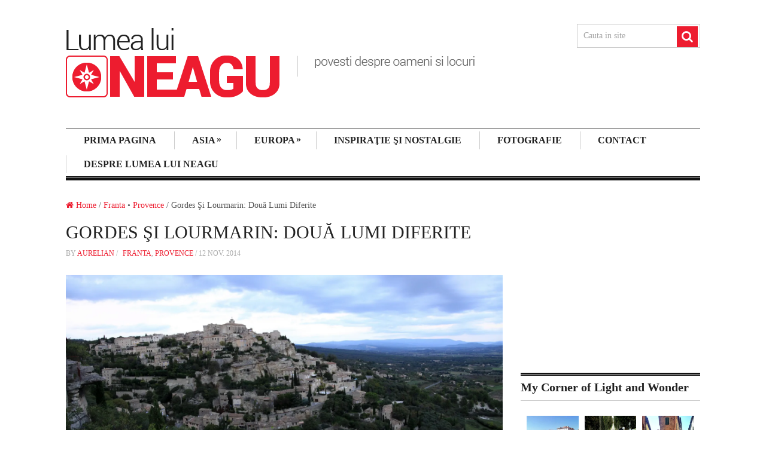

--- FILE ---
content_type: text/html; charset=UTF-8
request_url: https://aneagu.com/2014/11/gordes-lourmarin/
body_size: 129781
content:
<!DOCTYPE html>
<html class="no-js" lang="ro-RO">
<head>
	<meta charset="UTF-8">
	<!-- Always force latest IE rendering engine (even in intranet) & Chrome Frame -->
	<!--[if IE ]>
	<meta http-equiv="X-UA-Compatible" content="IE=edge,chrome=1">
	<![endif]-->
	<link rel="profile" href="http://gmpg.org/xfn/11" />
	<title>Gordes Şi Lourmarin: Două Lumi Diferite - Lumea lui Neagu</title>
		<link rel="icon" href="https://aneagu.com/wp-content/uploads/2014/07/favicon.ico" type="image/x-icon" />
<!--iOS/android/handheld specific -->
<link rel="apple-touch-icon" href="https://aneagu.com/wp-content/themes/clock/apple-touch-icon.png" />
<meta name="viewport" content="width=device-width, initial-scale=1, maximum-scale=1">
<meta name="apple-mobile-web-app-capable" content="yes">
<meta name="apple-mobile-web-app-status-bar-style" content="black">
	<link rel="pingback" href="https://aneagu.com/xmlrpc.php" />
	<link rel="stylesheet" href="https://aneagu.com/wp-content/themes/clock/css/lightbox.css" />
		<meta name='robots' content='index, follow, max-image-preview:large, max-snippet:-1, max-video-preview:-1' />

	<!-- This site is optimized with the Yoast SEO plugin v22.2 - https://yoast.com/wordpress/plugins/seo/ -->
	<meta name="description" content="Impresionantul Gordes te încântă prin perspectiva asupra ţinutului din jur, în timp ce Lourmarin se află la câmpie şi te atrage cu străduţele sale." />
	<link rel="canonical" href="https://aneagu.com/2014/11/gordes-lourmarin/" />
	<meta property="og:locale" content="ro_RO" />
	<meta property="og:type" content="article" />
	<meta property="og:title" content="Gordes Şi Lourmarin: Două Lumi Diferite - Lumea lui Neagu" />
	<meta property="og:description" content="Impresionantul Gordes te încântă prin perspectiva asupra ţinutului din jur, în timp ce Lourmarin se află la câmpie şi te atrage cu străduţele sale." />
	<meta property="og:url" content="https://aneagu.com/2014/11/gordes-lourmarin/" />
	<meta property="og:site_name" content="Lumea lui Neagu" />
	<meta property="article:published_time" content="2014-11-12T10:07:21+00:00" />
	<meta property="article:modified_time" content="2014-11-20T19:45:25+00:00" />
	<meta property="og:image" content="https://i1.wp.com/aneagu.com/wp-content/uploads/2014/11/Gordes1.jpg?fit=1600%2C778&ssl=1" />
	<meta property="og:image:width" content="1600" />
	<meta property="og:image:height" content="778" />
	<meta property="og:image:type" content="image/jpeg" />
	<meta name="author" content="Aurelian" />
	<meta name="twitter:label1" content="Scris de" />
	<meta name="twitter:data1" content="Aurelian" />
	<meta name="twitter:label2" content="Timp estimat pentru citire" />
	<meta name="twitter:data2" content="3 minute" />
	<script type="application/ld+json" class="yoast-schema-graph">{"@context":"https://schema.org","@graph":[{"@type":"WebPage","@id":"https://aneagu.com/2014/11/gordes-lourmarin/","url":"https://aneagu.com/2014/11/gordes-lourmarin/","name":"Gordes Şi Lourmarin: Două Lumi Diferite - Lumea lui Neagu","isPartOf":{"@id":"https://aneagu.com/#website"},"primaryImageOfPage":{"@id":"https://aneagu.com/2014/11/gordes-lourmarin/#primaryimage"},"image":{"@id":"https://aneagu.com/2014/11/gordes-lourmarin/#primaryimage"},"thumbnailUrl":"https://i0.wp.com/aneagu.com/wp-content/uploads/2014/11/Gordes1.jpg?fit=1600%2C778&ssl=1","datePublished":"2014-11-12T10:07:21+00:00","dateModified":"2014-11-20T19:45:25+00:00","author":{"@id":"https://aneagu.com/#/schema/person/cbaee15bf9a18517de21d4f9255c96e9"},"description":"Impresionantul Gordes te încântă prin perspectiva asupra ţinutului din jur, în timp ce Lourmarin se află la câmpie şi te atrage cu străduţele sale.","breadcrumb":{"@id":"https://aneagu.com/2014/11/gordes-lourmarin/#breadcrumb"},"inLanguage":"ro-RO","potentialAction":[{"@type":"ReadAction","target":["https://aneagu.com/2014/11/gordes-lourmarin/"]}]},{"@type":"ImageObject","inLanguage":"ro-RO","@id":"https://aneagu.com/2014/11/gordes-lourmarin/#primaryimage","url":"https://i0.wp.com/aneagu.com/wp-content/uploads/2014/11/Gordes1.jpg?fit=1600%2C778&ssl=1","contentUrl":"https://i0.wp.com/aneagu.com/wp-content/uploads/2014/11/Gordes1.jpg?fit=1600%2C778&ssl=1","width":1600,"height":778,"caption":"Gordes_1"},{"@type":"BreadcrumbList","@id":"https://aneagu.com/2014/11/gordes-lourmarin/#breadcrumb","itemListElement":[{"@type":"ListItem","position":1,"name":"Prima pagină","item":"https://aneagu.com/"},{"@type":"ListItem","position":2,"name":"Gordes Şi Lourmarin: Două Lumi Diferite"}]},{"@type":"WebSite","@id":"https://aneagu.com/#website","url":"https://aneagu.com/","name":"Lumea lui Neagu","description":"povesti despre oameni si locuri","potentialAction":[{"@type":"SearchAction","target":{"@type":"EntryPoint","urlTemplate":"https://aneagu.com/?s={search_term_string}"},"query-input":"required name=search_term_string"}],"inLanguage":"ro-RO"},{"@type":"Person","@id":"https://aneagu.com/#/schema/person/cbaee15bf9a18517de21d4f9255c96e9","name":"Aurelian","image":{"@type":"ImageObject","inLanguage":"ro-RO","@id":"https://aneagu.com/#/schema/person/image/","url":"https://secure.gravatar.com/avatar/55b38a8e25b13131b58238a8db73ecfc?s=96&d=mm&r=g","contentUrl":"https://secure.gravatar.com/avatar/55b38a8e25b13131b58238a8db73ecfc?s=96&d=mm&r=g","caption":"Aurelian"},"description":"Pasionat de calatorii si povesti, oameni si locuri.","sameAs":["http://aneagu.com/"],"url":"https://aneagu.com/author/admin/"}]}</script>
	<!-- / Yoast SEO plugin. -->


<link rel='dns-prefetch' href='//secure.gravatar.com' />
<link rel='dns-prefetch' href='//stats.wp.com' />
<link rel='dns-prefetch' href='//v0.wordpress.com' />
<link rel='dns-prefetch' href='//jetpack.wordpress.com' />
<link rel='dns-prefetch' href='//s0.wp.com' />
<link rel='dns-prefetch' href='//public-api.wordpress.com' />
<link rel='dns-prefetch' href='//0.gravatar.com' />
<link rel='dns-prefetch' href='//1.gravatar.com' />
<link rel='dns-prefetch' href='//2.gravatar.com' />
<link rel='dns-prefetch' href='//i0.wp.com' />
<link rel="alternate" type="application/rss+xml" title="Lumea lui Neagu &raquo; Flux" href="https://aneagu.com/feed/" />
<link rel="alternate" type="application/rss+xml" title="Lumea lui Neagu &raquo; Flux comentarii" href="https://aneagu.com/comments/feed/" />
<link rel="alternate" type="application/rss+xml" title="Flux comentarii Lumea lui Neagu &raquo; Gordes Şi Lourmarin: Două Lumi Diferite" href="https://aneagu.com/2014/11/gordes-lourmarin/feed/" />
<script type="text/javascript">
/* <![CDATA[ */
window._wpemojiSettings = {"baseUrl":"https:\/\/s.w.org\/images\/core\/emoji\/15.0.3\/72x72\/","ext":".png","svgUrl":"https:\/\/s.w.org\/images\/core\/emoji\/15.0.3\/svg\/","svgExt":".svg","source":{"concatemoji":"https:\/\/aneagu.com\/wp-includes\/js\/wp-emoji-release.min.js?ver=6.6.2"}};
/*! This file is auto-generated */
!function(i,n){var o,s,e;function c(e){try{var t={supportTests:e,timestamp:(new Date).valueOf()};sessionStorage.setItem(o,JSON.stringify(t))}catch(e){}}function p(e,t,n){e.clearRect(0,0,e.canvas.width,e.canvas.height),e.fillText(t,0,0);var t=new Uint32Array(e.getImageData(0,0,e.canvas.width,e.canvas.height).data),r=(e.clearRect(0,0,e.canvas.width,e.canvas.height),e.fillText(n,0,0),new Uint32Array(e.getImageData(0,0,e.canvas.width,e.canvas.height).data));return t.every(function(e,t){return e===r[t]})}function u(e,t,n){switch(t){case"flag":return n(e,"\ud83c\udff3\ufe0f\u200d\u26a7\ufe0f","\ud83c\udff3\ufe0f\u200b\u26a7\ufe0f")?!1:!n(e,"\ud83c\uddfa\ud83c\uddf3","\ud83c\uddfa\u200b\ud83c\uddf3")&&!n(e,"\ud83c\udff4\udb40\udc67\udb40\udc62\udb40\udc65\udb40\udc6e\udb40\udc67\udb40\udc7f","\ud83c\udff4\u200b\udb40\udc67\u200b\udb40\udc62\u200b\udb40\udc65\u200b\udb40\udc6e\u200b\udb40\udc67\u200b\udb40\udc7f");case"emoji":return!n(e,"\ud83d\udc26\u200d\u2b1b","\ud83d\udc26\u200b\u2b1b")}return!1}function f(e,t,n){var r="undefined"!=typeof WorkerGlobalScope&&self instanceof WorkerGlobalScope?new OffscreenCanvas(300,150):i.createElement("canvas"),a=r.getContext("2d",{willReadFrequently:!0}),o=(a.textBaseline="top",a.font="600 32px Arial",{});return e.forEach(function(e){o[e]=t(a,e,n)}),o}function t(e){var t=i.createElement("script");t.src=e,t.defer=!0,i.head.appendChild(t)}"undefined"!=typeof Promise&&(o="wpEmojiSettingsSupports",s=["flag","emoji"],n.supports={everything:!0,everythingExceptFlag:!0},e=new Promise(function(e){i.addEventListener("DOMContentLoaded",e,{once:!0})}),new Promise(function(t){var n=function(){try{var e=JSON.parse(sessionStorage.getItem(o));if("object"==typeof e&&"number"==typeof e.timestamp&&(new Date).valueOf()<e.timestamp+604800&&"object"==typeof e.supportTests)return e.supportTests}catch(e){}return null}();if(!n){if("undefined"!=typeof Worker&&"undefined"!=typeof OffscreenCanvas&&"undefined"!=typeof URL&&URL.createObjectURL&&"undefined"!=typeof Blob)try{var e="postMessage("+f.toString()+"("+[JSON.stringify(s),u.toString(),p.toString()].join(",")+"));",r=new Blob([e],{type:"text/javascript"}),a=new Worker(URL.createObjectURL(r),{name:"wpTestEmojiSupports"});return void(a.onmessage=function(e){c(n=e.data),a.terminate(),t(n)})}catch(e){}c(n=f(s,u,p))}t(n)}).then(function(e){for(var t in e)n.supports[t]=e[t],n.supports.everything=n.supports.everything&&n.supports[t],"flag"!==t&&(n.supports.everythingExceptFlag=n.supports.everythingExceptFlag&&n.supports[t]);n.supports.everythingExceptFlag=n.supports.everythingExceptFlag&&!n.supports.flag,n.DOMReady=!1,n.readyCallback=function(){n.DOMReady=!0}}).then(function(){return e}).then(function(){var e;n.supports.everything||(n.readyCallback(),(e=n.source||{}).concatemoji?t(e.concatemoji):e.wpemoji&&e.twemoji&&(t(e.twemoji),t(e.wpemoji)))}))}((window,document),window._wpemojiSettings);
/* ]]> */
</script>
<link rel='stylesheet' id='sbi_styles-css' href='https://aneagu.com/wp-content/plugins/instagram-feed/css/sbi-styles.min.css?ver=6.2.9' type='text/css' media='all' />
<style id='wp-emoji-styles-inline-css' type='text/css'>

	img.wp-smiley, img.emoji {
		display: inline !important;
		border: none !important;
		box-shadow: none !important;
		height: 1em !important;
		width: 1em !important;
		margin: 0 0.07em !important;
		vertical-align: -0.1em !important;
		background: none !important;
		padding: 0 !important;
	}
</style>
<link rel='stylesheet' id='wp-block-library-css' href='https://aneagu.com/wp-includes/css/dist/block-library/style.min.css?ver=6.6.2' type='text/css' media='all' />
<style id='wp-block-library-inline-css' type='text/css'>
.has-text-align-justify{text-align:justify;}
</style>
<link rel='stylesheet' id='mediaelement-css' href='https://aneagu.com/wp-includes/js/mediaelement/mediaelementplayer-legacy.min.css?ver=4.2.17' type='text/css' media='all' />
<link rel='stylesheet' id='wp-mediaelement-css' href='https://aneagu.com/wp-includes/js/mediaelement/wp-mediaelement.min.css?ver=6.6.2' type='text/css' media='all' />
<style id='jetpack-sharing-buttons-style-inline-css' type='text/css'>
.jetpack-sharing-buttons__services-list{display:flex;flex-direction:row;flex-wrap:wrap;gap:0;list-style-type:none;margin:5px;padding:0}.jetpack-sharing-buttons__services-list.has-small-icon-size{font-size:12px}.jetpack-sharing-buttons__services-list.has-normal-icon-size{font-size:16px}.jetpack-sharing-buttons__services-list.has-large-icon-size{font-size:24px}.jetpack-sharing-buttons__services-list.has-huge-icon-size{font-size:36px}@media print{.jetpack-sharing-buttons__services-list{display:none!important}}.editor-styles-wrapper .wp-block-jetpack-sharing-buttons{gap:0;padding-inline-start:0}ul.jetpack-sharing-buttons__services-list.has-background{padding:1.25em 2.375em}
</style>
<style id='classic-theme-styles-inline-css' type='text/css'>
/*! This file is auto-generated */
.wp-block-button__link{color:#fff;background-color:#32373c;border-radius:9999px;box-shadow:none;text-decoration:none;padding:calc(.667em + 2px) calc(1.333em + 2px);font-size:1.125em}.wp-block-file__button{background:#32373c;color:#fff;text-decoration:none}
</style>
<style id='global-styles-inline-css' type='text/css'>
:root{--wp--preset--aspect-ratio--square: 1;--wp--preset--aspect-ratio--4-3: 4/3;--wp--preset--aspect-ratio--3-4: 3/4;--wp--preset--aspect-ratio--3-2: 3/2;--wp--preset--aspect-ratio--2-3: 2/3;--wp--preset--aspect-ratio--16-9: 16/9;--wp--preset--aspect-ratio--9-16: 9/16;--wp--preset--color--black: #000000;--wp--preset--color--cyan-bluish-gray: #abb8c3;--wp--preset--color--white: #ffffff;--wp--preset--color--pale-pink: #f78da7;--wp--preset--color--vivid-red: #cf2e2e;--wp--preset--color--luminous-vivid-orange: #ff6900;--wp--preset--color--luminous-vivid-amber: #fcb900;--wp--preset--color--light-green-cyan: #7bdcb5;--wp--preset--color--vivid-green-cyan: #00d084;--wp--preset--color--pale-cyan-blue: #8ed1fc;--wp--preset--color--vivid-cyan-blue: #0693e3;--wp--preset--color--vivid-purple: #9b51e0;--wp--preset--gradient--vivid-cyan-blue-to-vivid-purple: linear-gradient(135deg,rgba(6,147,227,1) 0%,rgb(155,81,224) 100%);--wp--preset--gradient--light-green-cyan-to-vivid-green-cyan: linear-gradient(135deg,rgb(122,220,180) 0%,rgb(0,208,130) 100%);--wp--preset--gradient--luminous-vivid-amber-to-luminous-vivid-orange: linear-gradient(135deg,rgba(252,185,0,1) 0%,rgba(255,105,0,1) 100%);--wp--preset--gradient--luminous-vivid-orange-to-vivid-red: linear-gradient(135deg,rgba(255,105,0,1) 0%,rgb(207,46,46) 100%);--wp--preset--gradient--very-light-gray-to-cyan-bluish-gray: linear-gradient(135deg,rgb(238,238,238) 0%,rgb(169,184,195) 100%);--wp--preset--gradient--cool-to-warm-spectrum: linear-gradient(135deg,rgb(74,234,220) 0%,rgb(151,120,209) 20%,rgb(207,42,186) 40%,rgb(238,44,130) 60%,rgb(251,105,98) 80%,rgb(254,248,76) 100%);--wp--preset--gradient--blush-light-purple: linear-gradient(135deg,rgb(255,206,236) 0%,rgb(152,150,240) 100%);--wp--preset--gradient--blush-bordeaux: linear-gradient(135deg,rgb(254,205,165) 0%,rgb(254,45,45) 50%,rgb(107,0,62) 100%);--wp--preset--gradient--luminous-dusk: linear-gradient(135deg,rgb(255,203,112) 0%,rgb(199,81,192) 50%,rgb(65,88,208) 100%);--wp--preset--gradient--pale-ocean: linear-gradient(135deg,rgb(255,245,203) 0%,rgb(182,227,212) 50%,rgb(51,167,181) 100%);--wp--preset--gradient--electric-grass: linear-gradient(135deg,rgb(202,248,128) 0%,rgb(113,206,126) 100%);--wp--preset--gradient--midnight: linear-gradient(135deg,rgb(2,3,129) 0%,rgb(40,116,252) 100%);--wp--preset--font-size--small: 13px;--wp--preset--font-size--medium: 20px;--wp--preset--font-size--large: 36px;--wp--preset--font-size--x-large: 42px;--wp--preset--spacing--20: 0.44rem;--wp--preset--spacing--30: 0.67rem;--wp--preset--spacing--40: 1rem;--wp--preset--spacing--50: 1.5rem;--wp--preset--spacing--60: 2.25rem;--wp--preset--spacing--70: 3.38rem;--wp--preset--spacing--80: 5.06rem;--wp--preset--shadow--natural: 6px 6px 9px rgba(0, 0, 0, 0.2);--wp--preset--shadow--deep: 12px 12px 50px rgba(0, 0, 0, 0.4);--wp--preset--shadow--sharp: 6px 6px 0px rgba(0, 0, 0, 0.2);--wp--preset--shadow--outlined: 6px 6px 0px -3px rgba(255, 255, 255, 1), 6px 6px rgba(0, 0, 0, 1);--wp--preset--shadow--crisp: 6px 6px 0px rgba(0, 0, 0, 1);}:where(.is-layout-flex){gap: 0.5em;}:where(.is-layout-grid){gap: 0.5em;}body .is-layout-flex{display: flex;}.is-layout-flex{flex-wrap: wrap;align-items: center;}.is-layout-flex > :is(*, div){margin: 0;}body .is-layout-grid{display: grid;}.is-layout-grid > :is(*, div){margin: 0;}:where(.wp-block-columns.is-layout-flex){gap: 2em;}:where(.wp-block-columns.is-layout-grid){gap: 2em;}:where(.wp-block-post-template.is-layout-flex){gap: 1.25em;}:where(.wp-block-post-template.is-layout-grid){gap: 1.25em;}.has-black-color{color: var(--wp--preset--color--black) !important;}.has-cyan-bluish-gray-color{color: var(--wp--preset--color--cyan-bluish-gray) !important;}.has-white-color{color: var(--wp--preset--color--white) !important;}.has-pale-pink-color{color: var(--wp--preset--color--pale-pink) !important;}.has-vivid-red-color{color: var(--wp--preset--color--vivid-red) !important;}.has-luminous-vivid-orange-color{color: var(--wp--preset--color--luminous-vivid-orange) !important;}.has-luminous-vivid-amber-color{color: var(--wp--preset--color--luminous-vivid-amber) !important;}.has-light-green-cyan-color{color: var(--wp--preset--color--light-green-cyan) !important;}.has-vivid-green-cyan-color{color: var(--wp--preset--color--vivid-green-cyan) !important;}.has-pale-cyan-blue-color{color: var(--wp--preset--color--pale-cyan-blue) !important;}.has-vivid-cyan-blue-color{color: var(--wp--preset--color--vivid-cyan-blue) !important;}.has-vivid-purple-color{color: var(--wp--preset--color--vivid-purple) !important;}.has-black-background-color{background-color: var(--wp--preset--color--black) !important;}.has-cyan-bluish-gray-background-color{background-color: var(--wp--preset--color--cyan-bluish-gray) !important;}.has-white-background-color{background-color: var(--wp--preset--color--white) !important;}.has-pale-pink-background-color{background-color: var(--wp--preset--color--pale-pink) !important;}.has-vivid-red-background-color{background-color: var(--wp--preset--color--vivid-red) !important;}.has-luminous-vivid-orange-background-color{background-color: var(--wp--preset--color--luminous-vivid-orange) !important;}.has-luminous-vivid-amber-background-color{background-color: var(--wp--preset--color--luminous-vivid-amber) !important;}.has-light-green-cyan-background-color{background-color: var(--wp--preset--color--light-green-cyan) !important;}.has-vivid-green-cyan-background-color{background-color: var(--wp--preset--color--vivid-green-cyan) !important;}.has-pale-cyan-blue-background-color{background-color: var(--wp--preset--color--pale-cyan-blue) !important;}.has-vivid-cyan-blue-background-color{background-color: var(--wp--preset--color--vivid-cyan-blue) !important;}.has-vivid-purple-background-color{background-color: var(--wp--preset--color--vivid-purple) !important;}.has-black-border-color{border-color: var(--wp--preset--color--black) !important;}.has-cyan-bluish-gray-border-color{border-color: var(--wp--preset--color--cyan-bluish-gray) !important;}.has-white-border-color{border-color: var(--wp--preset--color--white) !important;}.has-pale-pink-border-color{border-color: var(--wp--preset--color--pale-pink) !important;}.has-vivid-red-border-color{border-color: var(--wp--preset--color--vivid-red) !important;}.has-luminous-vivid-orange-border-color{border-color: var(--wp--preset--color--luminous-vivid-orange) !important;}.has-luminous-vivid-amber-border-color{border-color: var(--wp--preset--color--luminous-vivid-amber) !important;}.has-light-green-cyan-border-color{border-color: var(--wp--preset--color--light-green-cyan) !important;}.has-vivid-green-cyan-border-color{border-color: var(--wp--preset--color--vivid-green-cyan) !important;}.has-pale-cyan-blue-border-color{border-color: var(--wp--preset--color--pale-cyan-blue) !important;}.has-vivid-cyan-blue-border-color{border-color: var(--wp--preset--color--vivid-cyan-blue) !important;}.has-vivid-purple-border-color{border-color: var(--wp--preset--color--vivid-purple) !important;}.has-vivid-cyan-blue-to-vivid-purple-gradient-background{background: var(--wp--preset--gradient--vivid-cyan-blue-to-vivid-purple) !important;}.has-light-green-cyan-to-vivid-green-cyan-gradient-background{background: var(--wp--preset--gradient--light-green-cyan-to-vivid-green-cyan) !important;}.has-luminous-vivid-amber-to-luminous-vivid-orange-gradient-background{background: var(--wp--preset--gradient--luminous-vivid-amber-to-luminous-vivid-orange) !important;}.has-luminous-vivid-orange-to-vivid-red-gradient-background{background: var(--wp--preset--gradient--luminous-vivid-orange-to-vivid-red) !important;}.has-very-light-gray-to-cyan-bluish-gray-gradient-background{background: var(--wp--preset--gradient--very-light-gray-to-cyan-bluish-gray) !important;}.has-cool-to-warm-spectrum-gradient-background{background: var(--wp--preset--gradient--cool-to-warm-spectrum) !important;}.has-blush-light-purple-gradient-background{background: var(--wp--preset--gradient--blush-light-purple) !important;}.has-blush-bordeaux-gradient-background{background: var(--wp--preset--gradient--blush-bordeaux) !important;}.has-luminous-dusk-gradient-background{background: var(--wp--preset--gradient--luminous-dusk) !important;}.has-pale-ocean-gradient-background{background: var(--wp--preset--gradient--pale-ocean) !important;}.has-electric-grass-gradient-background{background: var(--wp--preset--gradient--electric-grass) !important;}.has-midnight-gradient-background{background: var(--wp--preset--gradient--midnight) !important;}.has-small-font-size{font-size: var(--wp--preset--font-size--small) !important;}.has-medium-font-size{font-size: var(--wp--preset--font-size--medium) !important;}.has-large-font-size{font-size: var(--wp--preset--font-size--large) !important;}.has-x-large-font-size{font-size: var(--wp--preset--font-size--x-large) !important;}
:where(.wp-block-post-template.is-layout-flex){gap: 1.25em;}:where(.wp-block-post-template.is-layout-grid){gap: 1.25em;}
:where(.wp-block-columns.is-layout-flex){gap: 2em;}:where(.wp-block-columns.is-layout-grid){gap: 2em;}
:root :where(.wp-block-pullquote){font-size: 1.5em;line-height: 1.6;}
</style>
<link rel='stylesheet' id='flexslider-css' href='https://aneagu.com/wp-content/themes/clock/css/flexslider.css?ver=6.6.2' type='text/css' media='all' />
<link rel='stylesheet' id='fontawesome-css' href='https://aneagu.com/wp-content/themes/clock/css/font-awesome.min.css?ver=6.6.2' type='text/css' media='all' />
<link rel='stylesheet' id='stylesheet-css' href='https://aneagu.com/wp-content/themes/clock/style.css?ver=6.6.2' type='text/css' media='all' />
<style id='stylesheet-inline-css' type='text/css'>

		body {background-color:#FFFFFF; }
		body {background-image: url(https://aneagu.com/wp-content/themes/clock/images/nobg.png);}
		.latestPost:hover,.latestPost:hover > header, #navigation ul .sfHover a, #navigation ul .sfHover ul li { border-color:#ED1C2F;}
		.postauthor h5, .copyrights a, .latestPost:hover > header a, .single_post a, .textwidget a, #logo a, .pnavigation2 a, .sidebar.c-4-12 a:hover, .copyrights a:hover, footer .widget li a:hover, .sidebar.c-4-12 a:hover, .related-posts a:hover, .reply a, .title a:hover, .post-info a,.comm, #tabber .inside li a:hover { color:#ED1C2F; }	
		.trending, #commentform input#submit, .mts-subscribe input[type='submit'],#move-to-top:hover, #searchform .icon-search, #navigation ul .current-menu-item a, .flex-direction-nav li:hover .flex-prev, .flex-direction-nav li .flex-next:hover, #navigation ul li:hover, .pagination a, .pagination2, .slidertitle, #tabber ul.tabs li a.selected, .tagcloud a:hover, #navigation ul .sfHover a, #navigation ul .sfHover ul li, .woocommerce a.button, .woocommerce-page a.button, .woocommerce button.button, .woocommerce-page button.button, .woocommerce input.button, .woocommerce-page input.button, .woocommerce #respond input#submit, .woocommerce-page #respond input#submit, .woocommerce #content input.button, .woocommerce-page #content input.button, .woocommerce nav.woocommerce-pagination ul li a, .woocommerce-page nav.woocommerce-pagination ul li a, .woocommerce #content nav.woocommerce-pagination ul li a, .woocommerce-page #content nav.woocommerce-pagination ul li a, .woocommerce nav.woocommerce-pagination ul li span, .woocommerce-page nav.woocommerce-pagination ul li span, .woocommerce #content nav.woocommerce-pagination ul li span, .woocommerce-page #content nav.woocommerce-pagination ul li span { background-color:#ED1C2F; color: #fff!important; }
		.flex-control-thumbs .flex-active{ border-top:3px solid #ED1C2F;}
		
		
		
		
		
		
		
		
		
		
		
		
		
			
</style>
<link rel='stylesheet' id='responsive-css' href='https://aneagu.com/wp-content/themes/clock/css/responsive.css?ver=6.6.2' type='text/css' media='all' />
<link rel='stylesheet' id='jetpack_css-css' href='https://aneagu.com/wp-content/plugins/jetpack/css/jetpack.css?ver=13.2.3' type='text/css' media='all' />
<script type="text/javascript" src="https://aneagu.com/wp-includes/js/jquery/jquery.min.js?ver=3.7.1" id="jquery-core-js"></script>
<script type="text/javascript" src="https://aneagu.com/wp-includes/js/jquery/jquery-migrate.min.js?ver=3.4.1" id="jquery-migrate-js"></script>
<script type="text/javascript" src="https://aneagu.com/wp-content/themes/clock/js/modernizr.min.js?ver=6.6.2" id="modernizr-js"></script>
<script type="text/javascript" src="https://aneagu.com/wp-content/themes/clock/js/customscript.js?ver=6.6.2" id="customscript-js"></script>
<script type="text/javascript" src="https://aneagu.com/wp-content/themes/clock/js/jquery.flexslider-min.js?ver=6.6.2" id="flexslider-js"></script>
<link rel="https://api.w.org/" href="https://aneagu.com/wp-json/" /><link rel="alternate" title="JSON" type="application/json" href="https://aneagu.com/wp-json/wp/v2/posts/5070" /><link rel="EditURI" type="application/rsd+xml" title="RSD" href="https://aneagu.com/xmlrpc.php?rsd" />
<!--Theme by MyThemeShop.com-->
<link rel='shortlink' href='https://wp.me/p4zLB4-1jM' />
<link rel="alternate" title="oEmbed (JSON)" type="application/json+oembed" href="https://aneagu.com/wp-json/oembed/1.0/embed?url=https%3A%2F%2Faneagu.com%2F2014%2F11%2Fgordes-lourmarin%2F" />
<link rel="alternate" title="oEmbed (XML)" type="text/xml+oembed" href="https://aneagu.com/wp-json/oembed/1.0/embed?url=https%3A%2F%2Faneagu.com%2F2014%2F11%2Fgordes-lourmarin%2F&#038;format=xml" />
	<style>img#wpstats{display:none}</style>
		<link href="http://fonts.googleapis.com/css?family=Noto+Sans:700|Brawler:normal|Noto+Sans:normal" rel="stylesheet" type="text/css">
<style type="text/css">
.menu li a{ font-family: "Noto Sans";font-weight: 700;font-size: 16px;color: #222222; }
h1{ font-family: "Brawler";font-weight: normal;font-size: 28px;color: #222222; }
h2{ font-family: "Noto Sans";font-weight: 700;font-size: 24px;color: #222222; }
h3{ font-family: "Noto Sans";font-weight: 700;font-size: 22px;color: #222222; }
h4{ font-family: "Noto Sans";font-weight: 700;font-size: 20px;color: #222222; }
h5{ font-family: "Noto Sans";font-weight: 700;font-size: 18px;color: #222222; }
h6{ font-family: "Noto Sans";font-weight: 700;font-size: 16px;color: #222222; }
body{ font-family: "Noto Sans";font-weight: normal;font-size: 14px;color: #555555; }
</style>
<style type="text/css" id="wp-custom-css">/*
Welcome to Custom CSS!

CSS (Cascading Style Sheets) is a kind of code that tells the browser how
to render a web page. You may delete these comments and get started with
your customizations.

By default, your stylesheet will be loaded after the theme stylesheets,
which means that your rules can take precedence and override the theme CSS
rules. Just write here what you want to change, you don't need to copy all
your theme's stylesheet content.
*/
.mobile-image {
	display: none;
}

@media (max-width: 600px) {
	.desktop-image {
		display: none;
	}
	
	.mobile-image {
		display: inline;
	}
}

.single-title {
	font-size: 30px;
	line-height: 38px;
}

.post-single-content h1 {
	font-size: 30px;
}

.post-single-content h2 {
	font-size: 24px;
}

.post-single-content h3 {
	font-size: 18px;
	font-weight: 400;
}

.post-single-content h4 {
	font-size: 17px;
}

.post-single-content h5 {
	font-size: 16px;
	font-weight: 400;
}

.post-single-content h6 {
	font-size: 14px;
	font-weight: 400;
}</style>	<script src="https://aneagu.com/wp-content/themes/clock/js/lightbox.js"></script>
</head>
<body id ="blog" class="post-template-default single single-post postid-5070 single-format-standard main" itemscope itemtype="http://schema.org/WebPage">
	<div class="main-container">
	<header class="main-header">
			<div class="container">
			<div id="header">
				<div class="logo-wrap">
																		  <h2 id="logo" class="image-logo">
                                <a href="https://aneagu.com">
                                    <img src="https://aneagu.com/wp-content/uploads/2014/07/lin-Lumea-lui-NEAGU_varC.png" alt="Lumea lui Neagu" class="desktop-image">
                                    <img src="https://aneagu.com/wp-content/uploads/2014/07/lin-Lumea-lui-NEAGU_vard.png" class="mobile-image">
                                  </a>
								</h2><!-- END #logo -->
																<div class="social-media-icon"> 
																			<form method="get" id="searchform" class="search-form" action="https://aneagu.com" _lpchecked="1">
	<fieldset>
		<input type="text" name="s" id="s" value="Cauta in site" onblur="if (this.value == '') {this.value = 'Cauta in site';}" onfocus="if (this.value == 'Cauta in site') {this.value = '';}" >
		<input id="search-image" class="sbutton" type="submit" value="">
		<i class="icon-search"></i>
	</fieldset>
</form>											</div>
				</div>
								<div class="secondary-navigation">
									<nav id="navigation" class="clearfix">
													<ul id="menu-menu-1" class="menu clearfix"><li id="menu-item-2737" class="menu-item menu-item-type-custom menu-item-object-custom menu-item-home menu-item-2737"><a href="http://aneagu.com/">Prima pagina</a></li>
<li id="menu-item-8857" class="menu-item menu-item-type-taxonomy menu-item-object-category menu-item-has-children menu-item-8857"><a href="https://aneagu.com/category/asia/">Asia</a>
<ul class="sub-menu">
	<li id="menu-item-6694" class="menu-item menu-item-type-taxonomy menu-item-object-category menu-item-has-children menu-item-6694"><a href="https://aneagu.com/category/asia/thailanda/">Thailanda</a>
	<ul class="sub-menu">
		<li id="menu-item-6695" class="menu-item menu-item-type-taxonomy menu-item-object-category menu-item-6695"><a href="https://aneagu.com/category/asia/thailanda/khanom/">Khanom</a></li>
		<li id="menu-item-9422" class="menu-item menu-item-type-taxonomy menu-item-object-category menu-item-9422"><a href="https://aneagu.com/category/asia/thailanda/krabi-ao-nang/">Krabi-Ao Nang</a></li>
		<li id="menu-item-7319" class="menu-item menu-item-type-taxonomy menu-item-object-category menu-item-7319"><a href="https://aneagu.com/category/asia/thailanda/chiang-mai/">Chiang Mai</a></li>
		<li id="menu-item-6875" class="menu-item menu-item-type-taxonomy menu-item-object-category menu-item-6875"><a href="https://aneagu.com/category/asia/thailanda/fragmente-de-thailanda/">Fragmente de Thailanda</a></li>
		<li id="menu-item-7100" class="menu-item menu-item-type-taxonomy menu-item-object-category menu-item-7100"><a href="https://aneagu.com/category/asia/thailanda/koh-phangan/">Koh Phangan</a></li>
		<li id="menu-item-6874" class="menu-item menu-item-type-taxonomy menu-item-object-category menu-item-6874"><a href="https://aneagu.com/category/asia/thailanda/bangkok/">Bangkok</a></li>
	</ul>
</li>
	<li id="menu-item-7775" class="menu-item menu-item-type-taxonomy menu-item-object-category menu-item-has-children menu-item-7775"><a href="https://aneagu.com/category/asia/malaezia/">Malaezia</a>
	<ul class="sub-menu">
		<li id="menu-item-9893" class="menu-item menu-item-type-taxonomy menu-item-object-category menu-item-9893"><a href="https://aneagu.com/category/asia/malaezia/penang/">Penang</a></li>
		<li id="menu-item-9736" class="menu-item menu-item-type-taxonomy menu-item-object-category menu-item-9736"><a href="https://aneagu.com/category/asia/malaezia/langkawi/">Langkawi</a></li>
	</ul>
</li>
	<li id="menu-item-10316" class="menu-item menu-item-type-taxonomy menu-item-object-category menu-item-10316"><a href="https://aneagu.com/category/asia/bali/">Bali</a></li>
</ul>
</li>
<li id="menu-item-8858" class="menu-item menu-item-type-taxonomy menu-item-object-category current-post-ancestor menu-item-has-children menu-item-8858"><a href="https://aneagu.com/category/europa/">Europa</a>
<ul class="sub-menu">
	<li id="menu-item-2757" class="menu-item menu-item-type-taxonomy menu-item-object-category menu-item-has-children menu-item-2757"><a href="https://aneagu.com/category/europa/italia/">Italia</a>
	<ul class="sub-menu">
		<li id="menu-item-4159" class="menu-item menu-item-type-taxonomy menu-item-object-category menu-item-4159"><a href="https://aneagu.com/category/europa/italia/roma-italia/">Roma</a></li>
		<li id="menu-item-5963" class="menu-item menu-item-type-taxonomy menu-item-object-category menu-item-5963"><a href="https://aneagu.com/category/europa/italia/sicilia/">Sicilia</a></li>
		<li id="menu-item-6242" class="menu-item menu-item-type-taxonomy menu-item-object-category menu-item-6242"><a href="https://aneagu.com/category/europa/italia/toscana/">Toscana</a></li>
		<li id="menu-item-4157" class="menu-item menu-item-type-taxonomy menu-item-object-category menu-item-4157"><a href="https://aneagu.com/category/europa/italia/venetia-italia/">Venetia</a></li>
		<li id="menu-item-4158" class="menu-item menu-item-type-taxonomy menu-item-object-category menu-item-4158"><a href="https://aneagu.com/category/europa/italia/verona/">Verona</a></li>
	</ul>
</li>
	<li id="menu-item-3979" class="menu-item menu-item-type-taxonomy menu-item-object-category current-post-ancestor current-menu-parent current-post-parent menu-item-has-children menu-item-3979"><a href="https://aneagu.com/category/europa/franta/">Franta</a>
	<ul class="sub-menu">
		<li id="menu-item-4725" class="menu-item menu-item-type-taxonomy menu-item-object-category menu-item-4725"><a href="https://aneagu.com/category/europa/franta/paris/">Paris</a></li>
		<li id="menu-item-4724" class="menu-item menu-item-type-taxonomy menu-item-object-category current-post-ancestor current-menu-parent current-post-parent menu-item-4724"><a href="https://aneagu.com/category/europa/franta/provence/">Provence</a></li>
	</ul>
</li>
	<li id="menu-item-2741" class="menu-item menu-item-type-taxonomy menu-item-object-category menu-item-2741"><a href="https://aneagu.com/category/europa/norvegia/">Norvegia</a></li>
	<li id="menu-item-2740" class="menu-item menu-item-type-taxonomy menu-item-object-category menu-item-2740"><a href="https://aneagu.com/category/europa/muntenegru/">Muntenegru</a></li>
	<li id="menu-item-2742" class="menu-item menu-item-type-taxonomy menu-item-object-category menu-item-2742"><a href="https://aneagu.com/category/europa/romania/">Romania</a></li>
	<li id="menu-item-5544" class="menu-item menu-item-type-taxonomy menu-item-object-category menu-item-5544"><a href="https://aneagu.com/category/europa/suedia/">Suedia</a></li>
	<li id="menu-item-2765" class="menu-item menu-item-type-taxonomy menu-item-object-category menu-item-has-children menu-item-2765"><a href="https://aneagu.com/category/europa/marea-britanie/">Marea Britanie</a>
	<ul class="sub-menu">
		<li id="menu-item-8275" class="menu-item menu-item-type-taxonomy menu-item-object-category menu-item-8275"><a href="https://aneagu.com/category/europa/marea-britanie/scotia/">Scoţia</a></li>
	</ul>
</li>
	<li id="menu-item-2739" class="menu-item menu-item-type-taxonomy menu-item-object-category menu-item-2739"><a href="https://aneagu.com/category/europa/croatia/">Croatia</a></li>
	<li id="menu-item-2744" class="menu-item menu-item-type-taxonomy menu-item-object-category menu-item-2744"><a href="https://aneagu.com/category/europa/bulgaria/">Bulgaria</a></li>
</ul>
</li>
<li id="menu-item-8859" class="menu-item menu-item-type-taxonomy menu-item-object-category menu-item-8859"><a href="https://aneagu.com/category/articole-diverse/">Inspiraţie şi Nostalgie</a></li>
<li id="menu-item-2756" class="menu-item menu-item-type-taxonomy menu-item-object-category menu-item-2756"><a href="https://aneagu.com/category/fotografie-2/">Fotografie</a></li>
<li id="menu-item-2738" class="menu-item menu-item-type-post_type menu-item-object-page menu-item-2738"><a href="https://aneagu.com/contact/">Contact</a></li>
<li id="menu-item-9065" class="menu-item menu-item-type-post_type menu-item-object-page menu-item-9065"><a href="https://aneagu.com/about/">Despre Lumea lui Neagu</a></li>
</ul>												<a href="#" id="pull">Menu</a>  
					</nav>
				</div>              
			</div><!--#header-->
		</div><!--.container-->        
	</header>
<div id="page" class="single">
	<div class="content">
		<article class="article">
			<div id="content_box" >
									<div id="post-5070" class="g post post-5070 type-post status-publish format-standard has-post-thumbnail hentry category-franta category-provence tag-gordes tag-lourmarin tag-provence has_thumb">
						<div class="single_post">
															<div class="breadcrumb" itemprop="breadcrumb"><a href="https://aneagu.com" rel="nofollow"><i class="icon-home"></i>&nbsp;Home</a>&nbsp;/&nbsp;<a href="https://aneagu.com/category/europa/franta/" rel="nofollow">Franta</a> &bull; <a href="https://aneagu.com/category/europa/franta/provence/" rel="nofollow">Provence</a>&nbsp;/&nbsp;Gordes Şi Lourmarin: Două Lumi Diferite</div>
														<header>
								<h1 class="title single-title">Gordes Şi Lourmarin: Două Lumi Diferite</h1>
																	<div class="post-info">
										<span class="theauthor"> by <a rel="nofollow" href="https://aneagu.com/author/admin/" title="Articole de Aurelian" rel="author">Aurelian</a></span> /
										<span class="thecategory"><a href="https://aneagu.com/category/europa/franta/" rel="nofollow">Franta</a>, <a href="https://aneagu.com/category/europa/franta/provence/" rel="nofollow">Provence</a></span> /
										<span class="thetime">12 nov. 2014</span>
									</div>
															</header><!--.headline_area-->
							<div class="post-single-content box mark-links">
																								<p style="text-align: left;"><a href="https://i0.wp.com/aneagu.com/wp-content/uploads/2014/11/Gordes1.jpg" target="_blank"><img fetchpriority="high" decoding="async" data-attachment-id="5072" data-permalink="https://aneagu.com/2014/11/gordes-lourmarin/gordes1/" data-orig-file="https://i0.wp.com/aneagu.com/wp-content/uploads/2014/11/Gordes1.jpg?fit=1600%2C778&amp;ssl=1" data-orig-size="1600,778" data-comments-opened="1" data-image-meta="{&quot;aperture&quot;:&quot;0&quot;,&quot;credit&quot;:&quot;Picasa&quot;,&quot;camera&quot;:&quot;&quot;,&quot;caption&quot;:&quot;&quot;,&quot;created_timestamp&quot;:&quot;0&quot;,&quot;copyright&quot;:&quot;&quot;,&quot;focal_length&quot;:&quot;0&quot;,&quot;iso&quot;:&quot;0&quot;,&quot;shutter_speed&quot;:&quot;0&quot;,&quot;title&quot;:&quot;&quot;,&quot;orientation&quot;:&quot;0&quot;}" data-image-title="Gordes_1" data-image-description="" data-image-caption="" data-medium-file="https://i0.wp.com/aneagu.com/wp-content/uploads/2014/11/Gordes1.jpg?fit=300%2C145&amp;ssl=1" data-large-file="https://i0.wp.com/aneagu.com/wp-content/uploads/2014/11/Gordes1.jpg?fit=1024%2C497&amp;ssl=1" class="aligncenter wp-image-5072 size-full" src="https://i0.wp.com/aneagu.com/wp-content/uploads/2014/11/Gordes1.jpg?resize=1060%2C515" alt="Gordes_1" width="1060" height="515" srcset="https://i0.wp.com/aneagu.com/wp-content/uploads/2014/11/Gordes1.jpg?w=1600&amp;ssl=1 1600w, https://i0.wp.com/aneagu.com/wp-content/uploads/2014/11/Gordes1.jpg?resize=300%2C145&amp;ssl=1 300w, https://i0.wp.com/aneagu.com/wp-content/uploads/2014/11/Gordes1.jpg?resize=1024%2C497&amp;ssl=1 1024w, https://i0.wp.com/aneagu.com/wp-content/uploads/2014/11/Gordes1.jpg?resize=477%2C232&amp;ssl=1 477w" sizes="(max-width: 1060px) 100vw, 1060px" data-recalc-dims="1" /></a></p>
<p style="text-align: left;">Provence nu are o singură faţă şi <strong>măştile</strong> pe care ţi le aşează în faţă sunt dintre cele mai diverse. Este uşor să-ţi imaginezi că dacă ai văzut o cetate sau un sătuc medieval le cunoşti pe toate şi nu mai ai nimic de descoperit. Şi totuşi, diferenţe între locuri există şi uneori străduţele pe care te pierzi cu orele şi vezi <strong>piaţă după piaţă</strong> si <strong>piatră după piatră</strong> ajung să-ţi transmită sentimente neaşteptate şi înţelegi că fiecare casă are propria poveste.</p>
<h2 style="text-align: center;">Gordes</h2>
<p><a href="https://i0.wp.com/aneagu.com/wp-content/uploads/2014/11/Gordes_3.jpg" target="_blank"><img decoding="async" data-attachment-id="5073" data-permalink="https://aneagu.com/2014/11/gordes-lourmarin/gordes_3/" data-orig-file="https://i0.wp.com/aneagu.com/wp-content/uploads/2014/11/Gordes_3.jpg?fit=1600%2C1067&amp;ssl=1" data-orig-size="1600,1067" data-comments-opened="1" data-image-meta="{&quot;aperture&quot;:&quot;4&quot;,&quot;credit&quot;:&quot;Gabrieldima&quot;,&quot;camera&quot;:&quot;Canon EOS 50D&quot;,&quot;caption&quot;:&quot;&quot;,&quot;created_timestamp&quot;:&quot;1412625555&quot;,&quot;copyright&quot;:&quot;&quot;,&quot;focal_length&quot;:&quot;38&quot;,&quot;iso&quot;:&quot;800&quot;,&quot;shutter_speed&quot;:&quot;0.02&quot;,&quot;title&quot;:&quot;&quot;,&quot;orientation&quot;:&quot;0&quot;}" data-image-title="Gordes_3" data-image-description="" data-image-caption="" data-medium-file="https://i0.wp.com/aneagu.com/wp-content/uploads/2014/11/Gordes_3.jpg?fit=300%2C200&amp;ssl=1" data-large-file="https://i0.wp.com/aneagu.com/wp-content/uploads/2014/11/Gordes_3.jpg?fit=1024%2C682&amp;ssl=1" class="aligncenter wp-image-5073 size-full" src="https://i0.wp.com/aneagu.com/wp-content/uploads/2014/11/Gordes_3.jpg?resize=1060%2C707" alt="Gordes_3" width="1060" height="707" srcset="https://i0.wp.com/aneagu.com/wp-content/uploads/2014/11/Gordes_3.jpg?w=1600&amp;ssl=1 1600w, https://i0.wp.com/aneagu.com/wp-content/uploads/2014/11/Gordes_3.jpg?resize=300%2C200&amp;ssl=1 300w, https://i0.wp.com/aneagu.com/wp-content/uploads/2014/11/Gordes_3.jpg?resize=1024%2C682&amp;ssl=1 1024w" sizes="(max-width: 1060px) 100vw, 1060px" data-recalc-dims="1" /></a></p>
<p><strong>Gordes este probabil cel mai frumos sat medieval din Provence.</strong> Şi din afară arată într-adevăr <strong>impresionant</strong>.</p>
<p>În afară de faptul că este cu adevărat spectaculos din exterior, atunci când intri pe străduţele sale, multe dintre ele te scot către un loc panoramic, de unde poţi privi Provence până departe.</p>
<p><a href="https://i0.wp.com/aneagu.com/wp-content/uploads/2014/11/Gordes_8.jpg" target="_blank"><img decoding="async" data-attachment-id="5074" data-permalink="https://aneagu.com/2014/11/gordes-lourmarin/gordes_8/" data-orig-file="https://i0.wp.com/aneagu.com/wp-content/uploads/2014/11/Gordes_8.jpg?fit=1600%2C1067&amp;ssl=1" data-orig-size="1600,1067" data-comments-opened="1" data-image-meta="{&quot;aperture&quot;:&quot;5&quot;,&quot;credit&quot;:&quot;Gabrieldima&quot;,&quot;camera&quot;:&quot;Canon EOS 50D&quot;,&quot;caption&quot;:&quot;&quot;,&quot;created_timestamp&quot;:&quot;1412623034&quot;,&quot;copyright&quot;:&quot;&quot;,&quot;focal_length&quot;:&quot;32&quot;,&quot;iso&quot;:&quot;400&quot;,&quot;shutter_speed&quot;:&quot;0.00625&quot;,&quot;title&quot;:&quot;&quot;,&quot;orientation&quot;:&quot;0&quot;}" data-image-title="Gordes_8" data-image-description="" data-image-caption="" data-medium-file="https://i0.wp.com/aneagu.com/wp-content/uploads/2014/11/Gordes_8.jpg?fit=300%2C200&amp;ssl=1" data-large-file="https://i0.wp.com/aneagu.com/wp-content/uploads/2014/11/Gordes_8.jpg?fit=1024%2C682&amp;ssl=1" class="aligncenter wp-image-5074 size-full" src="https://i0.wp.com/aneagu.com/wp-content/uploads/2014/11/Gordes_8.jpg?resize=1060%2C707" alt="Gordes_8" width="1060" height="707" srcset="https://i0.wp.com/aneagu.com/wp-content/uploads/2014/11/Gordes_8.jpg?w=1600&amp;ssl=1 1600w, https://i0.wp.com/aneagu.com/wp-content/uploads/2014/11/Gordes_8.jpg?resize=300%2C200&amp;ssl=1 300w, https://i0.wp.com/aneagu.com/wp-content/uploads/2014/11/Gordes_8.jpg?resize=1024%2C682&amp;ssl=1 1024w" sizes="(max-width: 1060px) 100vw, 1060px" data-recalc-dims="1" /></a> <a href="https://i0.wp.com/aneagu.com/wp-content/uploads/2014/11/Gordes_5.jpg" target="_blank"><img loading="lazy" decoding="async" data-attachment-id="5075" data-permalink="https://aneagu.com/2014/11/gordes-lourmarin/gordes_5/" data-orig-file="https://i0.wp.com/aneagu.com/wp-content/uploads/2014/11/Gordes_5.jpg?fit=1600%2C772&amp;ssl=1" data-orig-size="1600,772" data-comments-opened="1" data-image-meta="{&quot;aperture&quot;:&quot;0&quot;,&quot;credit&quot;:&quot;Picasa&quot;,&quot;camera&quot;:&quot;&quot;,&quot;caption&quot;:&quot;&quot;,&quot;created_timestamp&quot;:&quot;0&quot;,&quot;copyright&quot;:&quot;&quot;,&quot;focal_length&quot;:&quot;0&quot;,&quot;iso&quot;:&quot;0&quot;,&quot;shutter_speed&quot;:&quot;0&quot;,&quot;title&quot;:&quot;&quot;,&quot;orientation&quot;:&quot;0&quot;}" data-image-title="Gordes_5" data-image-description="" data-image-caption="" data-medium-file="https://i0.wp.com/aneagu.com/wp-content/uploads/2014/11/Gordes_5.jpg?fit=300%2C144&amp;ssl=1" data-large-file="https://i0.wp.com/aneagu.com/wp-content/uploads/2014/11/Gordes_5.jpg?fit=1024%2C494&amp;ssl=1" class="aligncenter wp-image-5075 size-full" src="https://i0.wp.com/aneagu.com/wp-content/uploads/2014/11/Gordes_5.jpg?resize=1060%2C511" alt="Gordes_5" width="1060" height="511" srcset="https://i0.wp.com/aneagu.com/wp-content/uploads/2014/11/Gordes_5.jpg?w=1600&amp;ssl=1 1600w, https://i0.wp.com/aneagu.com/wp-content/uploads/2014/11/Gordes_5.jpg?resize=300%2C144&amp;ssl=1 300w, https://i0.wp.com/aneagu.com/wp-content/uploads/2014/11/Gordes_5.jpg?resize=1024%2C494&amp;ssl=1 1024w" sizes="(max-width: 1060px) 100vw, 1060px" data-recalc-dims="1" /></a> <a href="https://i0.wp.com/aneagu.com/wp-content/uploads/2014/11/Gordes_6.jpg" target="_blank"><img loading="lazy" decoding="async" data-attachment-id="5076" data-permalink="https://aneagu.com/2014/11/gordes-lourmarin/gordes_6/" data-orig-file="https://i0.wp.com/aneagu.com/wp-content/uploads/2014/11/Gordes_6.jpg?fit=1600%2C1067&amp;ssl=1" data-orig-size="1600,1067" data-comments-opened="1" data-image-meta="{&quot;aperture&quot;:&quot;7.1&quot;,&quot;credit&quot;:&quot;Gabrieldima&quot;,&quot;camera&quot;:&quot;Canon EOS 50D&quot;,&quot;caption&quot;:&quot;&quot;,&quot;created_timestamp&quot;:&quot;1412622789&quot;,&quot;copyright&quot;:&quot;&quot;,&quot;focal_length&quot;:&quot;32&quot;,&quot;iso&quot;:&quot;400&quot;,&quot;shutter_speed&quot;:&quot;0.00625&quot;,&quot;title&quot;:&quot;&quot;,&quot;orientation&quot;:&quot;0&quot;}" data-image-title="Gordes_6" data-image-description="" data-image-caption="" data-medium-file="https://i0.wp.com/aneagu.com/wp-content/uploads/2014/11/Gordes_6.jpg?fit=300%2C200&amp;ssl=1" data-large-file="https://i0.wp.com/aneagu.com/wp-content/uploads/2014/11/Gordes_6.jpg?fit=1024%2C682&amp;ssl=1" class="aligncenter wp-image-5076 size-full" src="https://i0.wp.com/aneagu.com/wp-content/uploads/2014/11/Gordes_6.jpg?resize=1060%2C707" alt="Gordes_6" width="1060" height="707" srcset="https://i0.wp.com/aneagu.com/wp-content/uploads/2014/11/Gordes_6.jpg?w=1600&amp;ssl=1 1600w, https://i0.wp.com/aneagu.com/wp-content/uploads/2014/11/Gordes_6.jpg?resize=300%2C200&amp;ssl=1 300w, https://i0.wp.com/aneagu.com/wp-content/uploads/2014/11/Gordes_6.jpg?resize=1024%2C682&amp;ssl=1 1024w" sizes="(max-width: 1060px) 100vw, 1060px" data-recalc-dims="1" /></a></p>
<p>Ca să nu mai spun că sunt numeroase <strong>case</strong> care au o terasă de unde poţi vedea întreaga <strong>privelişte </strong>oferită de Provence.</p>
<p><a href="https://i0.wp.com/aneagu.com/wp-content/uploads/2014/11/Gordes_13.jpg" target="_blank"><img loading="lazy" decoding="async" data-attachment-id="5078" data-permalink="https://aneagu.com/2014/11/gordes-lourmarin/gordes_13/" data-orig-file="https://i0.wp.com/aneagu.com/wp-content/uploads/2014/11/Gordes_13.jpg?fit=1600%2C1067&amp;ssl=1" data-orig-size="1600,1067" data-comments-opened="1" data-image-meta="{&quot;aperture&quot;:&quot;5.6&quot;,&quot;credit&quot;:&quot;Gabrieldima&quot;,&quot;camera&quot;:&quot;Canon EOS 50D&quot;,&quot;caption&quot;:&quot;&quot;,&quot;created_timestamp&quot;:&quot;1412624563&quot;,&quot;copyright&quot;:&quot;&quot;,&quot;focal_length&quot;:&quot;50&quot;,&quot;iso&quot;:&quot;500&quot;,&quot;shutter_speed&quot;:&quot;0.016666666666667&quot;,&quot;title&quot;:&quot;&quot;,&quot;orientation&quot;:&quot;0&quot;}" data-image-title="Gordes_13" data-image-description="" data-image-caption="" data-medium-file="https://i0.wp.com/aneagu.com/wp-content/uploads/2014/11/Gordes_13.jpg?fit=300%2C200&amp;ssl=1" data-large-file="https://i0.wp.com/aneagu.com/wp-content/uploads/2014/11/Gordes_13.jpg?fit=1024%2C682&amp;ssl=1" class="aligncenter wp-image-5078 size-full" src="https://i0.wp.com/aneagu.com/wp-content/uploads/2014/11/Gordes_13.jpg?resize=1060%2C707" alt="Gordes_13" width="1060" height="707" srcset="https://i0.wp.com/aneagu.com/wp-content/uploads/2014/11/Gordes_13.jpg?w=1600&amp;ssl=1 1600w, https://i0.wp.com/aneagu.com/wp-content/uploads/2014/11/Gordes_13.jpg?resize=300%2C200&amp;ssl=1 300w, https://i0.wp.com/aneagu.com/wp-content/uploads/2014/11/Gordes_13.jpg?resize=1024%2C682&amp;ssl=1 1024w" sizes="(max-width: 1060px) 100vw, 1060px" data-recalc-dims="1" /></a> <a href="https://i0.wp.com/aneagu.com/wp-content/uploads/2014/11/Gordes_12.jpg" target="_blank"><img loading="lazy" decoding="async" data-attachment-id="5079" data-permalink="https://aneagu.com/2014/11/gordes-lourmarin/gordes_12/" data-orig-file="https://i0.wp.com/aneagu.com/wp-content/uploads/2014/11/Gordes_12.jpg?fit=1600%2C1067&amp;ssl=1" data-orig-size="1600,1067" data-comments-opened="1" data-image-meta="{&quot;aperture&quot;:&quot;7.1&quot;,&quot;credit&quot;:&quot;Gabrieldima&quot;,&quot;camera&quot;:&quot;Canon EOS 50D&quot;,&quot;caption&quot;:&quot;&quot;,&quot;created_timestamp&quot;:&quot;1412623654&quot;,&quot;copyright&quot;:&quot;&quot;,&quot;focal_length&quot;:&quot;25&quot;,&quot;iso&quot;:&quot;500&quot;,&quot;shutter_speed&quot;:&quot;0.0125&quot;,&quot;title&quot;:&quot;&quot;,&quot;orientation&quot;:&quot;0&quot;}" data-image-title="Gordes_12" data-image-description="" data-image-caption="" data-medium-file="https://i0.wp.com/aneagu.com/wp-content/uploads/2014/11/Gordes_12.jpg?fit=300%2C200&amp;ssl=1" data-large-file="https://i0.wp.com/aneagu.com/wp-content/uploads/2014/11/Gordes_12.jpg?fit=1024%2C682&amp;ssl=1" class="aligncenter wp-image-5079 size-full" src="https://i0.wp.com/aneagu.com/wp-content/uploads/2014/11/Gordes_12.jpg?resize=1060%2C707" alt="Gordes_12" width="1060" height="707" srcset="https://i0.wp.com/aneagu.com/wp-content/uploads/2014/11/Gordes_12.jpg?w=1600&amp;ssl=1 1600w, https://i0.wp.com/aneagu.com/wp-content/uploads/2014/11/Gordes_12.jpg?resize=300%2C200&amp;ssl=1 300w, https://i0.wp.com/aneagu.com/wp-content/uploads/2014/11/Gordes_12.jpg?resize=1024%2C682&amp;ssl=1 1024w" sizes="(max-width: 1060px) 100vw, 1060px" data-recalc-dims="1" /></a></p>
<p><strong>Gordes este ca o femeie frumoasă.</strong> Şi poate de aceea, acest micuţ sat medieval, este atât de faimos şi atrage atât de mulţi vizitatori. Însă, atunci când l-am vizitat, undeva seara, totul era închis, nu mai era nimeni pe străzi, nici turişti şi nici localnici. La intrarea în cetate era un carusel ce funcţiona încă, dar nimeni în jur, niciun copil sau părinte şi toată maşinăria se învârtea fără niciun scop.</p>
<p><a href="https://i0.wp.com/aneagu.com/wp-content/uploads/2014/11/Gordes_10.jpg" target="_blank"><img loading="lazy" decoding="async" data-attachment-id="5081" data-permalink="https://aneagu.com/2014/11/gordes-lourmarin/gordes_10/" data-orig-file="https://i0.wp.com/aneagu.com/wp-content/uploads/2014/11/Gordes_10.jpg?fit=1600%2C1067&amp;ssl=1" data-orig-size="1600,1067" data-comments-opened="1" data-image-meta="{&quot;aperture&quot;:&quot;4&quot;,&quot;credit&quot;:&quot;Gabrieldima&quot;,&quot;camera&quot;:&quot;Canon EOS 50D&quot;,&quot;caption&quot;:&quot;&quot;,&quot;created_timestamp&quot;:&quot;1412623351&quot;,&quot;copyright&quot;:&quot;&quot;,&quot;focal_length&quot;:&quot;50&quot;,&quot;iso&quot;:&quot;400&quot;,&quot;shutter_speed&quot;:&quot;0.0125&quot;,&quot;title&quot;:&quot;&quot;,&quot;orientation&quot;:&quot;0&quot;}" data-image-title="Gordes_10" data-image-description="" data-image-caption="" data-medium-file="https://i0.wp.com/aneagu.com/wp-content/uploads/2014/11/Gordes_10.jpg?fit=300%2C200&amp;ssl=1" data-large-file="https://i0.wp.com/aneagu.com/wp-content/uploads/2014/11/Gordes_10.jpg?fit=1024%2C682&amp;ssl=1" class="aligncenter wp-image-5081 size-full" src="https://i0.wp.com/aneagu.com/wp-content/uploads/2014/11/Gordes_10.jpg?resize=1060%2C707" alt="Gordes_10" width="1060" height="707" srcset="https://i0.wp.com/aneagu.com/wp-content/uploads/2014/11/Gordes_10.jpg?w=1600&amp;ssl=1 1600w, https://i0.wp.com/aneagu.com/wp-content/uploads/2014/11/Gordes_10.jpg?resize=300%2C200&amp;ssl=1 300w, https://i0.wp.com/aneagu.com/wp-content/uploads/2014/11/Gordes_10.jpg?resize=1024%2C682&amp;ssl=1 1024w" sizes="(max-width: 1060px) 100vw, 1060px" data-recalc-dims="1" /></a></p>
<p>Deşi în mod normal ador locurile liniştite, fără turişti, aici am avut un sentiment ciudat, ca şi cum aş fi venit la finalul petrecerii. <strong>Gordes</strong> este un loc <strong>răsfăţat</strong> de valurile de turişti din timpul verii si, ca orice loc obişnuit să fie la înălţime, nu ştie că există şi o cale de mijloc. Cand magia verii dispare, Gordes se prabuseste si redevine cel din trecut.</p>
<p>Cand asteptarile nu-ţi sunt confirmate, eşti obligat să te schimbi. <strong>Astfel înveţi că fiecare loc are propria personalitate.</strong></p>
<p>&nbsp;</p>
<h2 style="text-align: center;">Lourmarin</h2>
<p style="text-align: left;"><a href="https://i0.wp.com/aneagu.com/wp-content/uploads/2014/11/Lourmarin_2.jpg" target="_blank"><img loading="lazy" decoding="async" data-attachment-id="5086" data-permalink="https://aneagu.com/2014/11/gordes-lourmarin/lourmarin_2/" data-orig-file="https://i0.wp.com/aneagu.com/wp-content/uploads/2014/11/Lourmarin_2.jpg?fit=1600%2C1066&amp;ssl=1" data-orig-size="1600,1066" data-comments-opened="1" data-image-meta="{&quot;aperture&quot;:&quot;5&quot;,&quot;credit&quot;:&quot;Picasa&quot;,&quot;camera&quot;:&quot;Canon EOS 50D&quot;,&quot;caption&quot;:&quot;&quot;,&quot;created_timestamp&quot;:&quot;1412788946&quot;,&quot;copyright&quot;:&quot;&quot;,&quot;focal_length&quot;:&quot;32&quot;,&quot;iso&quot;:&quot;200&quot;,&quot;shutter_speed&quot;:&quot;0.0125&quot;,&quot;title&quot;:&quot;&quot;,&quot;orientation&quot;:&quot;0&quot;}" data-image-title="Lourmarin_2" data-image-description="" data-image-caption="" data-medium-file="https://i0.wp.com/aneagu.com/wp-content/uploads/2014/11/Lourmarin_2.jpg?fit=300%2C199&amp;ssl=1" data-large-file="https://i0.wp.com/aneagu.com/wp-content/uploads/2014/11/Lourmarin_2.jpg?fit=1024%2C682&amp;ssl=1" class="aligncenter wp-image-5086 size-full" src="https://i0.wp.com/aneagu.com/wp-content/uploads/2014/11/Lourmarin_2.jpg?resize=1060%2C706" alt="Lourmarin_2" width="1060" height="706" srcset="https://i0.wp.com/aneagu.com/wp-content/uploads/2014/11/Lourmarin_2.jpg?w=1600&amp;ssl=1 1600w, https://i0.wp.com/aneagu.com/wp-content/uploads/2014/11/Lourmarin_2.jpg?resize=300%2C199&amp;ssl=1 300w, https://i0.wp.com/aneagu.com/wp-content/uploads/2014/11/Lourmarin_2.jpg?resize=1024%2C682&amp;ssl=1 1024w" sizes="(max-width: 1060px) 100vw, 1060px" data-recalc-dims="1" /></a></p>
<p style="text-align: left;">Înainte de a pleca din Provence, numele acestei localităţi mi-a apărut de mai multe ori în faţa ochilor. Aşa că la plecarea din Provence am fost să-l văd. La început am fost puţin dezamăgit, pentru că nu se află într-o zonă de deal sau munte şi nu ai nicio perspectivă la înălţime.</p>
<p style="text-align: left;">Pe scurt:<strong> Lourmarin nu este Gordes.</strong></p>
<p>Însă, după ce m-am rătăcit puţin pe străduţele sale medievale, în comparaţie cu Gordes, am observat că <strong>aici încă trăiesc localnici</strong>, încă este viaţă reală, şi astfel am început să fiu cucerit de Lourmarin.</p>
<p><a href="https://i0.wp.com/aneagu.com/wp-content/uploads/2014/11/Lourmarin_1.jpg" target="_blank"><img loading="lazy" decoding="async" data-attachment-id="5087" data-permalink="https://aneagu.com/2014/11/gordes-lourmarin/lourmarin_1/" data-orig-file="https://i0.wp.com/aneagu.com/wp-content/uploads/2014/11/Lourmarin_1.jpg?fit=1600%2C1067&amp;ssl=1" data-orig-size="1600,1067" data-comments-opened="1" data-image-meta="{&quot;aperture&quot;:&quot;5&quot;,&quot;credit&quot;:&quot;Picasa&quot;,&quot;camera&quot;:&quot;Canon EOS 50D&quot;,&quot;caption&quot;:&quot;&quot;,&quot;created_timestamp&quot;:&quot;1412788899&quot;,&quot;copyright&quot;:&quot;&quot;,&quot;focal_length&quot;:&quot;24&quot;,&quot;iso&quot;:&quot;200&quot;,&quot;shutter_speed&quot;:&quot;0.01&quot;,&quot;title&quot;:&quot;&quot;,&quot;orientation&quot;:&quot;0&quot;}" data-image-title="Lourmarin_1" data-image-description="" data-image-caption="" data-medium-file="https://i0.wp.com/aneagu.com/wp-content/uploads/2014/11/Lourmarin_1.jpg?fit=300%2C200&amp;ssl=1" data-large-file="https://i0.wp.com/aneagu.com/wp-content/uploads/2014/11/Lourmarin_1.jpg?fit=1024%2C682&amp;ssl=1" class="aligncenter wp-image-5087 size-full" src="https://i0.wp.com/aneagu.com/wp-content/uploads/2014/11/Lourmarin_1.jpg?resize=1060%2C707" alt="Lourmarin_1" width="1060" height="707" srcset="https://i0.wp.com/aneagu.com/wp-content/uploads/2014/11/Lourmarin_1.jpg?w=1600&amp;ssl=1 1600w, https://i0.wp.com/aneagu.com/wp-content/uploads/2014/11/Lourmarin_1.jpg?resize=300%2C200&amp;ssl=1 300w, https://i0.wp.com/aneagu.com/wp-content/uploads/2014/11/Lourmarin_1.jpg?resize=1024%2C682&amp;ssl=1 1024w" sizes="(max-width: 1060px) 100vw, 1060px" data-recalc-dims="1" /></a> <a href="https://i0.wp.com/aneagu.com/wp-content/uploads/2014/11/Lourmarin_3.jpg" target="_blank"><img loading="lazy" decoding="async" data-attachment-id="5088" data-permalink="https://aneagu.com/2014/11/gordes-lourmarin/lourmarin_3/" data-orig-file="https://i0.wp.com/aneagu.com/wp-content/uploads/2014/11/Lourmarin_3.jpg?fit=1600%2C1067&amp;ssl=1" data-orig-size="1600,1067" data-comments-opened="1" data-image-meta="{&quot;aperture&quot;:&quot;7.1&quot;,&quot;credit&quot;:&quot;Picasa&quot;,&quot;camera&quot;:&quot;Canon EOS 50D&quot;,&quot;caption&quot;:&quot;&quot;,&quot;created_timestamp&quot;:&quot;1412788670&quot;,&quot;copyright&quot;:&quot;&quot;,&quot;focal_length&quot;:&quot;32&quot;,&quot;iso&quot;:&quot;200&quot;,&quot;shutter_speed&quot;:&quot;0.00625&quot;,&quot;title&quot;:&quot;&quot;,&quot;orientation&quot;:&quot;0&quot;}" data-image-title="Lourmarin_3" data-image-description="" data-image-caption="" data-medium-file="https://i0.wp.com/aneagu.com/wp-content/uploads/2014/11/Lourmarin_3.jpg?fit=300%2C200&amp;ssl=1" data-large-file="https://i0.wp.com/aneagu.com/wp-content/uploads/2014/11/Lourmarin_3.jpg?fit=1024%2C682&amp;ssl=1" class="aligncenter wp-image-5088 size-full" src="https://i0.wp.com/aneagu.com/wp-content/uploads/2014/11/Lourmarin_3.jpg?resize=1060%2C707" alt="Lourmarin_3" width="1060" height="707" srcset="https://i0.wp.com/aneagu.com/wp-content/uploads/2014/11/Lourmarin_3.jpg?w=1600&amp;ssl=1 1600w, https://i0.wp.com/aneagu.com/wp-content/uploads/2014/11/Lourmarin_3.jpg?resize=300%2C200&amp;ssl=1 300w, https://i0.wp.com/aneagu.com/wp-content/uploads/2014/11/Lourmarin_3.jpg?resize=1024%2C682&amp;ssl=1 1024w" sizes="(max-width: 1060px) 100vw, 1060px" data-recalc-dims="1" /></a> <a href="https://i0.wp.com/aneagu.com/wp-content/uploads/2014/11/Lourmarin_4.jpg" target="_blank"><img loading="lazy" decoding="async" data-attachment-id="5089" data-permalink="https://aneagu.com/2014/11/gordes-lourmarin/lourmarin_4/" data-orig-file="https://i0.wp.com/aneagu.com/wp-content/uploads/2014/11/Lourmarin_4.jpg?fit=1600%2C1067&amp;ssl=1" data-orig-size="1600,1067" data-comments-opened="1" data-image-meta="{&quot;aperture&quot;:&quot;7.1&quot;,&quot;credit&quot;:&quot;Picasa&quot;,&quot;camera&quot;:&quot;Canon EOS 50D&quot;,&quot;caption&quot;:&quot;&quot;,&quot;created_timestamp&quot;:&quot;1412788682&quot;,&quot;copyright&quot;:&quot;&quot;,&quot;focal_length&quot;:&quot;19&quot;,&quot;iso&quot;:&quot;200&quot;,&quot;shutter_speed&quot;:&quot;0.01&quot;,&quot;title&quot;:&quot;&quot;,&quot;orientation&quot;:&quot;0&quot;}" data-image-title="Lourmarin_4" data-image-description="" data-image-caption="" data-medium-file="https://i0.wp.com/aneagu.com/wp-content/uploads/2014/11/Lourmarin_4.jpg?fit=300%2C200&amp;ssl=1" data-large-file="https://i0.wp.com/aneagu.com/wp-content/uploads/2014/11/Lourmarin_4.jpg?fit=1024%2C682&amp;ssl=1" class="aligncenter wp-image-5089 size-full" src="https://i0.wp.com/aneagu.com/wp-content/uploads/2014/11/Lourmarin_4.jpg?resize=1060%2C707" alt="Lourmarin_4" width="1060" height="707" srcset="https://i0.wp.com/aneagu.com/wp-content/uploads/2014/11/Lourmarin_4.jpg?w=1600&amp;ssl=1 1600w, https://i0.wp.com/aneagu.com/wp-content/uploads/2014/11/Lourmarin_4.jpg?resize=300%2C200&amp;ssl=1 300w, https://i0.wp.com/aneagu.com/wp-content/uploads/2014/11/Lourmarin_4.jpg?resize=1024%2C682&amp;ssl=1 1024w" sizes="(max-width: 1060px) 100vw, 1060px" data-recalc-dims="1" /></a><br />
Lăsând la o parte instinctul meu, <strong>o să-ţi spun pe scurt</strong> de ce ar trebui să vizitezi Lourmarin.</p>
<p style="text-align: left;">În primul rând, ai foarte multe <strong>restaurante şi terase</strong>, şi pare locul potrivit în care să vii pentru a avea un prânz magnific. Şi doi, străduţele sale te invită la o <strong>plimbare lejeră după masă</strong>, fără a te obliga să sui şi să cobori, ca în multe alte cetăţi din Provence cocoţate la înălţime.</p>
<p><a href="https://i0.wp.com/aneagu.com/wp-content/uploads/2014/11/Lourmarin_7.jpg" target="_blank"><img loading="lazy" decoding="async" data-attachment-id="5090" data-permalink="https://aneagu.com/2014/11/gordes-lourmarin/lourmarin_7/" data-orig-file="https://i0.wp.com/aneagu.com/wp-content/uploads/2014/11/Lourmarin_7.jpg?fit=1600%2C1067&amp;ssl=1" data-orig-size="1600,1067" data-comments-opened="1" data-image-meta="{&quot;aperture&quot;:&quot;5&quot;,&quot;credit&quot;:&quot;Picasa&quot;,&quot;camera&quot;:&quot;Canon EOS 50D&quot;,&quot;caption&quot;:&quot;&quot;,&quot;created_timestamp&quot;:&quot;1412788857&quot;,&quot;copyright&quot;:&quot;&quot;,&quot;focal_length&quot;:&quot;50&quot;,&quot;iso&quot;:&quot;200&quot;,&quot;shutter_speed&quot;:&quot;0.00625&quot;,&quot;title&quot;:&quot;&quot;,&quot;orientation&quot;:&quot;0&quot;}" data-image-title="Lourmarin_7" data-image-description="" data-image-caption="" data-medium-file="https://i0.wp.com/aneagu.com/wp-content/uploads/2014/11/Lourmarin_7.jpg?fit=300%2C200&amp;ssl=1" data-large-file="https://i0.wp.com/aneagu.com/wp-content/uploads/2014/11/Lourmarin_7.jpg?fit=1024%2C682&amp;ssl=1" class="aligncenter wp-image-5090 size-full" src="https://i0.wp.com/aneagu.com/wp-content/uploads/2014/11/Lourmarin_7.jpg?resize=1060%2C707" alt="Lourmarin_7" width="1060" height="707" srcset="https://i0.wp.com/aneagu.com/wp-content/uploads/2014/11/Lourmarin_7.jpg?w=1600&amp;ssl=1 1600w, https://i0.wp.com/aneagu.com/wp-content/uploads/2014/11/Lourmarin_7.jpg?resize=300%2C200&amp;ssl=1 300w, https://i0.wp.com/aneagu.com/wp-content/uploads/2014/11/Lourmarin_7.jpg?resize=1024%2C682&amp;ssl=1 1024w" sizes="(max-width: 1060px) 100vw, 1060px" data-recalc-dims="1" /></a> <a href="https://i0.wp.com/aneagu.com/wp-content/uploads/2014/11/Lourmarin_8.jpg" target="_blank"><img loading="lazy" decoding="async" data-attachment-id="5091" data-permalink="https://aneagu.com/2014/11/gordes-lourmarin/lourmarin_8/" data-orig-file="https://i0.wp.com/aneagu.com/wp-content/uploads/2014/11/Lourmarin_8.jpg?fit=1600%2C1067&amp;ssl=1" data-orig-size="1600,1067" data-comments-opened="1" data-image-meta="{&quot;aperture&quot;:&quot;5&quot;,&quot;credit&quot;:&quot;Picasa&quot;,&quot;camera&quot;:&quot;Canon EOS 50D&quot;,&quot;caption&quot;:&quot;&quot;,&quot;created_timestamp&quot;:&quot;1412788999&quot;,&quot;copyright&quot;:&quot;&quot;,&quot;focal_length&quot;:&quot;20&quot;,&quot;iso&quot;:&quot;200&quot;,&quot;shutter_speed&quot;:&quot;0.005&quot;,&quot;title&quot;:&quot;&quot;,&quot;orientation&quot;:&quot;0&quot;}" data-image-title="Lourmarin_8" data-image-description="" data-image-caption="" data-medium-file="https://i0.wp.com/aneagu.com/wp-content/uploads/2014/11/Lourmarin_8.jpg?fit=300%2C200&amp;ssl=1" data-large-file="https://i0.wp.com/aneagu.com/wp-content/uploads/2014/11/Lourmarin_8.jpg?fit=1024%2C682&amp;ssl=1" class="aligncenter wp-image-5091 size-full" src="https://i0.wp.com/aneagu.com/wp-content/uploads/2014/11/Lourmarin_8.jpg?resize=1060%2C707" alt="Lourmarin_8" width="1060" height="707" srcset="https://i0.wp.com/aneagu.com/wp-content/uploads/2014/11/Lourmarin_8.jpg?w=1600&amp;ssl=1 1600w, https://i0.wp.com/aneagu.com/wp-content/uploads/2014/11/Lourmarin_8.jpg?resize=300%2C200&amp;ssl=1 300w, https://i0.wp.com/aneagu.com/wp-content/uploads/2014/11/Lourmarin_8.jpg?resize=1024%2C682&amp;ssl=1 1024w" sizes="(max-width: 1060px) 100vw, 1060px" data-recalc-dims="1" /></a> <a href="https://i0.wp.com/aneagu.com/wp-content/uploads/2014/11/Lourmarin_6.jpg" target="_blank"><img loading="lazy" decoding="async" data-attachment-id="5092" data-permalink="https://aneagu.com/2014/11/gordes-lourmarin/lourmarin_6/" data-orig-file="https://i0.wp.com/aneagu.com/wp-content/uploads/2014/11/Lourmarin_6.jpg?fit=1600%2C1067&amp;ssl=1" data-orig-size="1600,1067" data-comments-opened="1" data-image-meta="{&quot;aperture&quot;:&quot;7.1&quot;,&quot;credit&quot;:&quot;Picasa&quot;,&quot;camera&quot;:&quot;Canon EOS 50D&quot;,&quot;caption&quot;:&quot;&quot;,&quot;created_timestamp&quot;:&quot;1412788708&quot;,&quot;copyright&quot;:&quot;&quot;,&quot;focal_length&quot;:&quot;20&quot;,&quot;iso&quot;:&quot;200&quot;,&quot;shutter_speed&quot;:&quot;0.016666666666667&quot;,&quot;title&quot;:&quot;&quot;,&quot;orientation&quot;:&quot;0&quot;}" data-image-title="Lourmarin_6" data-image-description="" data-image-caption="" data-medium-file="https://i0.wp.com/aneagu.com/wp-content/uploads/2014/11/Lourmarin_6.jpg?fit=300%2C200&amp;ssl=1" data-large-file="https://i0.wp.com/aneagu.com/wp-content/uploads/2014/11/Lourmarin_6.jpg?fit=1024%2C682&amp;ssl=1" class="aligncenter wp-image-5092 size-full" src="https://i0.wp.com/aneagu.com/wp-content/uploads/2014/11/Lourmarin_6.jpg?resize=1060%2C707" alt="Lourmarin_6" width="1060" height="707" srcset="https://i0.wp.com/aneagu.com/wp-content/uploads/2014/11/Lourmarin_6.jpg?w=1600&amp;ssl=1 1600w, https://i0.wp.com/aneagu.com/wp-content/uploads/2014/11/Lourmarin_6.jpg?resize=300%2C200&amp;ssl=1 300w, https://i0.wp.com/aneagu.com/wp-content/uploads/2014/11/Lourmarin_6.jpg?resize=1024%2C682&amp;ssl=1 1024w" sizes="(max-width: 1060px) 100vw, 1060px" data-recalc-dims="1" /></a></p>
<p>Fiind ultimul loc văzut în Provence, după ce am trecut de şocul iniţial de a vedea că acest sat se află la câmpie, am fost mulţumit că după atâtea zile de alergătură, mă pot relaxa şi nu mai trebuie să ajung în cel mai înalt punct posibil, pentru a face poza perfectă.</p>
<p><a href="https://i0.wp.com/aneagu.com/wp-content/uploads/2014/11/Lourmarin_13.jpg" target="_blank"><img loading="lazy" decoding="async" data-attachment-id="5093" data-permalink="https://aneagu.com/2014/11/gordes-lourmarin/lourmarin_13/" data-orig-file="https://i0.wp.com/aneagu.com/wp-content/uploads/2014/11/Lourmarin_13.jpg?fit=1600%2C1067&amp;ssl=1" data-orig-size="1600,1067" data-comments-opened="1" data-image-meta="{&quot;aperture&quot;:&quot;7.1&quot;,&quot;credit&quot;:&quot;Picasa&quot;,&quot;camera&quot;:&quot;Canon EOS 50D&quot;,&quot;caption&quot;:&quot;&quot;,&quot;created_timestamp&quot;:&quot;1412790225&quot;,&quot;copyright&quot;:&quot;&quot;,&quot;focal_length&quot;:&quot;36&quot;,&quot;iso&quot;:&quot;250&quot;,&quot;shutter_speed&quot;:&quot;0.01&quot;,&quot;title&quot;:&quot;&quot;,&quot;orientation&quot;:&quot;0&quot;}" data-image-title="Lourmarin_13" data-image-description="" data-image-caption="" data-medium-file="https://i0.wp.com/aneagu.com/wp-content/uploads/2014/11/Lourmarin_13.jpg?fit=300%2C200&amp;ssl=1" data-large-file="https://i0.wp.com/aneagu.com/wp-content/uploads/2014/11/Lourmarin_13.jpg?fit=1024%2C682&amp;ssl=1" class="aligncenter wp-image-5093 size-full" src="https://i0.wp.com/aneagu.com/wp-content/uploads/2014/11/Lourmarin_13.jpg?resize=1060%2C707" alt="Lourmarin_13" width="1060" height="707" srcset="https://i0.wp.com/aneagu.com/wp-content/uploads/2014/11/Lourmarin_13.jpg?w=1600&amp;ssl=1 1600w, https://i0.wp.com/aneagu.com/wp-content/uploads/2014/11/Lourmarin_13.jpg?resize=300%2C200&amp;ssl=1 300w, https://i0.wp.com/aneagu.com/wp-content/uploads/2014/11/Lourmarin_13.jpg?resize=1024%2C682&amp;ssl=1 1024w" sizes="(max-width: 1060px) 100vw, 1060px" data-recalc-dims="1" /></a> <a href="https://i0.wp.com/aneagu.com/wp-content/uploads/2014/11/Lourmarin_14.jpg" target="_blank"><img loading="lazy" decoding="async" data-attachment-id="5094" data-permalink="https://aneagu.com/2014/11/gordes-lourmarin/lourmarin_14/" data-orig-file="https://i0.wp.com/aneagu.com/wp-content/uploads/2014/11/Lourmarin_14.jpg?fit=1600%2C1067&amp;ssl=1" data-orig-size="1600,1067" data-comments-opened="1" data-image-meta="{&quot;aperture&quot;:&quot;5&quot;,&quot;credit&quot;:&quot;Picasa&quot;,&quot;camera&quot;:&quot;Canon EOS 50D&quot;,&quot;caption&quot;:&quot;&quot;,&quot;created_timestamp&quot;:&quot;1412790278&quot;,&quot;copyright&quot;:&quot;&quot;,&quot;focal_length&quot;:&quot;28&quot;,&quot;iso&quot;:&quot;250&quot;,&quot;shutter_speed&quot;:&quot;0.008&quot;,&quot;title&quot;:&quot;&quot;,&quot;orientation&quot;:&quot;0&quot;}" data-image-title="Lourmarin_14" data-image-description="" data-image-caption="" data-medium-file="https://i0.wp.com/aneagu.com/wp-content/uploads/2014/11/Lourmarin_14.jpg?fit=300%2C200&amp;ssl=1" data-large-file="https://i0.wp.com/aneagu.com/wp-content/uploads/2014/11/Lourmarin_14.jpg?fit=1024%2C682&amp;ssl=1" class="aligncenter wp-image-5094 size-full" src="https://i0.wp.com/aneagu.com/wp-content/uploads/2014/11/Lourmarin_14.jpg?resize=1060%2C707" alt="Lourmarin_14" width="1060" height="707" srcset="https://i0.wp.com/aneagu.com/wp-content/uploads/2014/11/Lourmarin_14.jpg?w=1600&amp;ssl=1 1600w, https://i0.wp.com/aneagu.com/wp-content/uploads/2014/11/Lourmarin_14.jpg?resize=300%2C200&amp;ssl=1 300w, https://i0.wp.com/aneagu.com/wp-content/uploads/2014/11/Lourmarin_14.jpg?resize=1024%2C682&amp;ssl=1 1024w" sizes="(max-width: 1060px) 100vw, 1060px" data-recalc-dims="1" /></a></p>
<p>Foloseşte <strong>harta</strong> de mai jos pentru a ajunge în cele 2 sate medievale.</p>
<p><iframe loading="lazy" style="border: 0;" src="https://www.google.com/maps/embed?pb=!1m31!1m12!1m3!1d92095.12009840792!2d5.263615114262439!3d43.83566808276055!2m3!1f0!2f0!3f0!3m2!1i1024!2i768!4f13.1!4m16!1i0!3e0!4m3!3m2!1d43.9111256!2d5.1996234999999995!4m5!1s0x12ca0dc30dc4b6cd%3A0x6cf8370fce926027!2sGordes%2C+France!3m2!1d43.911314999999995!2d5.200176!4m3!3m2!1d43.7638944!2d5.3625389!5e0!3m2!1sen!2sro!4v1415740350686" width="600" height="450" frameborder="0"></iframe></p>
<p><em><strong>Câteodată alergi la înălţime pentru a vedea mai bine, iar uneori vezi fără a alerga.</strong></em></p>
																 
																							</div>
						</div><!--.post-content box mark-links-->
							
							  
								<!-- Start Related Posts -->
								<div class="related-posts"><div class="postauthor-top"><h3>Related Posts</h3></div><ul>									<li class=" relatepostli2">
										<a rel="nofollow" class="relatedthumb" href="https://aneagu.com/2014/09/fotografie-paris/" title="Cele mai bune 4 locuri pentru a fotografia Parisul">
											<span class="rthumb">
																									<img width="50" height="42" src="https://i0.wp.com/aneagu.com/wp-content/uploads/2014/09/Arc-Triomphe_6961.jpg?resize=50%2C42&amp;ssl=1" class="attachment-related size-related wp-post-image" alt="" title="" decoding="async" loading="lazy" srcset="https://i0.wp.com/aneagu.com/wp-content/uploads/2014/09/Arc-Triomphe_6961.jpg?resize=50%2C42&amp;ssl=1 50w, https://i0.wp.com/aneagu.com/wp-content/uploads/2014/09/Arc-Triomphe_6961.jpg?zoom=2&amp;resize=50%2C42&amp;ssl=1 100w, https://i0.wp.com/aneagu.com/wp-content/uploads/2014/09/Arc-Triomphe_6961.jpg?zoom=3&amp;resize=50%2C42&amp;ssl=1 150w" sizes="(max-width: 50px) 100vw, 50px" data-attachment-id="4496" data-permalink="https://aneagu.com/2014/09/fotografie-paris/arc-triomphe_6961/" data-orig-file="https://i0.wp.com/aneagu.com/wp-content/uploads/2014/09/Arc-Triomphe_6961.jpg?fit=768%2C1024&amp;ssl=1" data-orig-size="768,1024" data-comments-opened="1" data-image-meta="{&quot;aperture&quot;:&quot;5.6&quot;,&quot;credit&quot;:&quot;Picasa&quot;,&quot;camera&quot;:&quot;Canon EOS 1000D&quot;,&quot;caption&quot;:&quot;&quot;,&quot;created_timestamp&quot;:&quot;1286536117&quot;,&quot;copyright&quot;:&quot;&quot;,&quot;focal_length&quot;:&quot;55&quot;,&quot;iso&quot;:&quot;200&quot;,&quot;shutter_speed&quot;:&quot;0.001&quot;,&quot;title&quot;:&quot;&quot;,&quot;orientation&quot;:&quot;0&quot;}" data-image-title="Arc-Triomphe_6961" data-image-description="" data-image-caption="" data-medium-file="https://i0.wp.com/aneagu.com/wp-content/uploads/2014/09/Arc-Triomphe_6961.jpg?fit=225%2C300&amp;ssl=1" data-large-file="https://i0.wp.com/aneagu.com/wp-content/uploads/2014/09/Arc-Triomphe_6961.jpg?fit=768%2C1024&amp;ssl=1" />																							</span>
										</a>
										<span>
											<a class="relatedthumb" href="https://aneagu.com/2014/09/fotografie-paris/" title="Cele mai bune 4 locuri pentru a fotografia Parisul">Cele mai bune 4 locuri pentru a fotografia Parisul</a>
																							<div class="post-info">
													<span class="theauthor"> by <a rel="nofollow" href="https://aneagu.com/author/admin/" title="Articole de Aurelian" rel="author">Aurelian</a> </span> 
													<span style="display:none" class="thetime">20 sept. 2014</span>
												</div>
																					</span>
									</li>
																		<li class=" relatepostli3">
										<a rel="nofollow" class="relatedthumb" href="https://aneagu.com/2017/05/souvenir-de-paris/" title="Souvenir de Paris. Despre rău">
											<span class="rthumb">
																									<img width="50" height="42" src="https://i0.wp.com/aneagu.com/wp-content/uploads/2017/05/IMG_4281c.jpg?resize=50%2C42&amp;ssl=1" class="attachment-related size-related wp-post-image" alt="" title="" decoding="async" loading="lazy" srcset="https://i0.wp.com/aneagu.com/wp-content/uploads/2017/05/IMG_4281c.jpg?resize=50%2C42&amp;ssl=1 50w, https://i0.wp.com/aneagu.com/wp-content/uploads/2017/05/IMG_4281c.jpg?zoom=2&amp;resize=50%2C42&amp;ssl=1 100w, https://i0.wp.com/aneagu.com/wp-content/uploads/2017/05/IMG_4281c.jpg?zoom=3&amp;resize=50%2C42&amp;ssl=1 150w" sizes="(max-width: 50px) 100vw, 50px" data-attachment-id="8801" data-permalink="https://aneagu.com/2017/05/souvenir-de-paris/img_4281c/" data-orig-file="https://i0.wp.com/aneagu.com/wp-content/uploads/2017/05/IMG_4281c.jpg?fit=3955%2C2398&amp;ssl=1" data-orig-size="3955,2398" data-comments-opened="1" data-image-meta="{&quot;aperture&quot;:&quot;0&quot;,&quot;credit&quot;:&quot;&quot;,&quot;camera&quot;:&quot;&quot;,&quot;caption&quot;:&quot;&quot;,&quot;created_timestamp&quot;:&quot;0&quot;,&quot;copyright&quot;:&quot;&quot;,&quot;focal_length&quot;:&quot;0&quot;,&quot;iso&quot;:&quot;0&quot;,&quot;shutter_speed&quot;:&quot;0&quot;,&quot;title&quot;:&quot;&quot;,&quot;orientation&quot;:&quot;0&quot;}" data-image-title="IMG_4281c" data-image-description="" data-image-caption="" data-medium-file="https://i0.wp.com/aneagu.com/wp-content/uploads/2017/05/IMG_4281c.jpg?fit=300%2C182&amp;ssl=1" data-large-file="https://i0.wp.com/aneagu.com/wp-content/uploads/2017/05/IMG_4281c.jpg?fit=1024%2C621&amp;ssl=1" />																							</span>
										</a>
										<span>
											<a class="relatedthumb" href="https://aneagu.com/2017/05/souvenir-de-paris/" title="Souvenir de Paris. Despre rău">Souvenir de Paris. Despre rău</a>
																							<div class="post-info">
													<span class="theauthor"> by <a rel="nofollow" href="https://aneagu.com/author/admin/" title="Articole de Aurelian" rel="author">Aurelian</a> </span> 
													<span style="display:none" class="thetime">23 mai 2017</span>
												</div>
																					</span>
									</li>
																		<li class=" relatepostli4">
										<a rel="nofollow" class="relatedthumb" href="https://aneagu.com/2014/08/versailles/" title="Un ghid de vizitare pentru marele Versailles">
											<span class="rthumb">
																									<img width="50" height="42" src="https://i0.wp.com/aneagu.com/wp-content/uploads/2014/08/Domeniul-Mariei-Antoaneta_7856.jpg?resize=50%2C42&amp;ssl=1" class="attachment-related size-related wp-post-image" alt="" title="" decoding="async" loading="lazy" srcset="https://i0.wp.com/aneagu.com/wp-content/uploads/2014/08/Domeniul-Mariei-Antoaneta_7856.jpg?resize=50%2C42&amp;ssl=1 50w, https://i0.wp.com/aneagu.com/wp-content/uploads/2014/08/Domeniul-Mariei-Antoaneta_7856.jpg?zoom=2&amp;resize=50%2C42&amp;ssl=1 100w, https://i0.wp.com/aneagu.com/wp-content/uploads/2014/08/Domeniul-Mariei-Antoaneta_7856.jpg?zoom=3&amp;resize=50%2C42&amp;ssl=1 150w" sizes="(max-width: 50px) 100vw, 50px" data-attachment-id="4309" data-permalink="https://aneagu.com/2014/08/versailles/domeniul-mariei-antoaneta_7856/" data-orig-file="https://i0.wp.com/aneagu.com/wp-content/uploads/2014/08/Domeniul-Mariei-Antoaneta_7856.jpg?fit=683%2C1024&amp;ssl=1" data-orig-size="683,1024" data-comments-opened="1" data-image-meta="{&quot;aperture&quot;:&quot;5.6&quot;,&quot;credit&quot;:&quot;Picasa&quot;,&quot;camera&quot;:&quot;Canon EOS 1000D&quot;,&quot;caption&quot;:&quot;&quot;,&quot;created_timestamp&quot;:&quot;1286724223&quot;,&quot;copyright&quot;:&quot;&quot;,&quot;focal_length&quot;:&quot;55&quot;,&quot;iso&quot;:&quot;200&quot;,&quot;shutter_speed&quot;:&quot;0.0025&quot;,&quot;title&quot;:&quot;&quot;}" data-image-title="Domeniul Mariei Antoaneta_7856" data-image-description="" data-image-caption="" data-medium-file="https://i0.wp.com/aneagu.com/wp-content/uploads/2014/08/Domeniul-Mariei-Antoaneta_7856.jpg?fit=200%2C300&amp;ssl=1" data-large-file="https://i0.wp.com/aneagu.com/wp-content/uploads/2014/08/Domeniul-Mariei-Antoaneta_7856.jpg?fit=683%2C1024&amp;ssl=1" />																							</span>
										</a>
										<span>
											<a class="relatedthumb" href="https://aneagu.com/2014/08/versailles/" title="Un ghid de vizitare pentru marele Versailles">Un ghid de vizitare pentru marele Versailles</a>
																							<div class="post-info">
													<span class="theauthor"> by <a rel="nofollow" href="https://aneagu.com/author/admin/" title="Articole de Aurelian" rel="author">Aurelian</a> </span> 
													<span style="display:none" class="thetime">23 aug. 2014</span>
												</div>
																					</span>
									</li>
																		<li class="last relatepostli1">
										<a rel="nofollow" class="relatedthumb" href="https://aneagu.com/2014/11/roussillon/" title="Roussillon &#8211; Orăşelul Pictat în Mii de Nuanţe de Roşu, Galben şi Portocaliu">
											<span class="rthumb">
																									<img width="50" height="42" src="https://i0.wp.com/aneagu.com/wp-content/uploads/2014/11/Roussillon_7308a.jpg?resize=50%2C42&amp;ssl=1" class="attachment-related size-related wp-post-image" alt="Roussillon_7" title="" decoding="async" loading="lazy" srcset="https://i0.wp.com/aneagu.com/wp-content/uploads/2014/11/Roussillon_7308a.jpg?resize=50%2C42&amp;ssl=1 50w, https://i0.wp.com/aneagu.com/wp-content/uploads/2014/11/Roussillon_7308a.jpg?zoom=2&amp;resize=50%2C42&amp;ssl=1 100w, https://i0.wp.com/aneagu.com/wp-content/uploads/2014/11/Roussillon_7308a.jpg?zoom=3&amp;resize=50%2C42&amp;ssl=1 150w" sizes="(max-width: 50px) 100vw, 50px" data-attachment-id="5240" data-permalink="https://aneagu.com/2014/11/roussillon/roussillon_7308a/" data-orig-file="https://i0.wp.com/aneagu.com/wp-content/uploads/2014/11/Roussillon_7308a.jpg?fit=1600%2C833&amp;ssl=1" data-orig-size="1600,833" data-comments-opened="1" data-image-meta="{&quot;aperture&quot;:&quot;8&quot;,&quot;credit&quot;:&quot;Gabrieldima&quot;,&quot;camera&quot;:&quot;Canon EOS 50D&quot;,&quot;caption&quot;:&quot;&quot;,&quot;created_timestamp&quot;:&quot;1412773682&quot;,&quot;copyright&quot;:&quot;&quot;,&quot;focal_length&quot;:&quot;32&quot;,&quot;iso&quot;:&quot;100&quot;,&quot;shutter_speed&quot;:&quot;0.008&quot;,&quot;title&quot;:&quot;&quot;,&quot;orientation&quot;:&quot;0&quot;}" data-image-title="Roussillon_7" data-image-description="" data-image-caption="" data-medium-file="https://i0.wp.com/aneagu.com/wp-content/uploads/2014/11/Roussillon_7308a.jpg?fit=300%2C156&amp;ssl=1" data-large-file="https://i0.wp.com/aneagu.com/wp-content/uploads/2014/11/Roussillon_7308a.jpg?fit=1024%2C533&amp;ssl=1" />																							</span>
										</a>
										<span>
											<a class="relatedthumb" href="https://aneagu.com/2014/11/roussillon/" title="Roussillon &#8211; Orăşelul Pictat în Mii de Nuanţe de Roşu, Galben şi Portocaliu">Roussillon &#8211; Orăşelul Pictat în Mii de Nuanţe de Roşu, Galben şi Portocaliu</a>
																							<div class="post-info">
													<span class="theauthor"> by <a rel="nofollow" href="https://aneagu.com/author/admin/" title="Articole de Aurelian" rel="author">Aurelian</a> </span> 
													<span style="display:none" class="thetime">22 nov. 2014</span>
												</div>
																					</span>
									</li>
									</ul></div>								<!-- .related-posts -->
							 
						 					
						  
					</div><!--.g post-->
					<!-- You can start editing here. -->
	<div id="comments">
		<div class="total-comments">No Responses</div>
			<ol class="commentlist">
				<div class="navigation">
					<div class="alignleft"></div>
					<div class="alignright"></div>
				</div>
								<div class="navigation">
					<div class="alignleft"></div>
					<div class="alignright"></div>
				</div>
			</ol>
		</div>

	<div id="commentsAdd">
		<div id="respond" class="box m-t-6">
			
		<div id="respond" class="comment-respond">
			<h3 id="reply-title" class="comment-reply-title">Lasă un răspuns<small><a rel="nofollow" id="cancel-comment-reply-link" href="/2014/11/gordes-lourmarin/#respond" style="display:none;">Anulează răspunsul</a></small></h3>			<form id="commentform" class="comment-form">
				<iframe
					title="Formular de comentarii"
					src="https://jetpack.wordpress.com/jetpack-comment/?blogid=67629790&#038;postid=5070&#038;comment_registration=0&#038;require_name_email=1&#038;stc_enabled=1&#038;stb_enabled=1&#038;show_avatars=1&#038;avatar_default=mystery&#038;greeting=Las%C4%83+un+r%C4%83spuns&#038;jetpack_comments_nonce=9e632414cb&#038;greeting_reply=D%C4%83-i+un+r%C4%83spuns+lui+%25s&#038;color_scheme=light&#038;lang=ro_RO&#038;jetpack_version=13.2.3&#038;show_cookie_consent=10&#038;has_cookie_consent=0&#038;is_current_user_subscribed=0&#038;token_key=%3Bnormal%3B&#038;sig=b244bc9498086e28b598a0e6f4001fe0c7bfa43c#parent=https%3A%2F%2Faneagu.com%2F2014%2F11%2Fgordes-lourmarin%2F"
											name="jetpack_remote_comment"
						style="width:100%; height: 430px; border:0;"
										class="jetpack_remote_comment"
					id="jetpack_remote_comment"
					sandbox="allow-same-origin allow-top-navigation allow-scripts allow-forms allow-popups"
				>
									</iframe>
									<!--[if !IE]><!-->
					<script>
						document.addEventListener('DOMContentLoaded', function () {
							var commentForms = document.getElementsByClassName('jetpack_remote_comment');
							for (var i = 0; i < commentForms.length; i++) {
								commentForms[i].allowTransparency = false;
								commentForms[i].scrolling = 'no';
							}
						});
					</script>
					<!--<![endif]-->
							</form>
		</div>

		
		<input type="hidden" name="comment_parent" id="comment_parent" value="" />

		<p class="akismet_comment_form_privacy_notice">Acest site folosește Akismet pentru a reduce spamul. <a href="https://akismet.com/privacy/" target="_blank" rel="nofollow noopener">Află cum sunt procesate datele comentariilor tale</a>.</p>		</div>
	</div>
							</div>
		</article>
		<aside class="sidebar c-4-12">
	<div id="sidebars" class="g">
		<div class="sidebar">
			<ul class="sidebar_list">
				<li id="text-2" class="widget widget-sidebar widget_text">			<div class="textwidget"><iframe src="//www.facebook.com/plugins/likebox.php?href=https%3A%2F%2Fwww.facebook.com%2Flumealuineagu&amp;width&amp;height=258&amp;colorscheme=light&amp;show_faces=true&amp;header=false&amp;stream=false&amp;show_border=true" scrolling="no" frameborder="0" style="border:none; overflow:hidden; height:258px;" allowTransparency="true"></iframe></div>
		</li><li id="text-4" class="widget widget-sidebar widget_text"><div class="widget-wrap"><h3>My Corner of Light and Wonder</h3></div>			<div class="textwidget">
<div id="sb_instagram"  class="sbi sbi_mob_col_1 sbi_tab_col_2 sbi_col_3 sbi_width_resp" style="padding-bottom: 10px;width: 100%;" data-feedid="*1"  data-res="auto" data-cols="3" data-colsmobile="1" data-colstablet="2" data-num="9" data-nummobile="" data-shortcode-atts="{}"  data-postid="5070" data-locatornonce="e46092bfe7" data-sbi-flags="favorLocal">
	
    <div id="sbi_images"  style="padding: 5px;">
		<div class="sbi_item sbi_type_image sbi_new sbi_transition" id="sbi_18084931168290935" data-date="1648212222">
    <div class="sbi_photo_wrap">
        <a class="sbi_photo" href="https://www.instagram.com/p/CbhvkSvs5ORwdGuN9MJke0gYPwQYdg3gXeMyz00/" target="_blank" rel="noopener nofollow" data-full-res="https://scontent-lcy1-1.cdninstagram.com/v/t51.29350-15/277115865_295848736003137_7253598975302055618_n.webp?stp=dst-jpg&#038;_nc_cat=102&#038;ccb=1-7&#038;_nc_sid=8ae9d6&#038;_nc_ohc=1QCU-KJXh3AAX-U6J2M&#038;_nc_ht=scontent-lcy1-1.cdninstagram.com&#038;edm=ANo9K5cEAAAA&#038;oh=00_AT8Ccioa0vhIUYSu-t_abrqJVtpmiNAKwBwugi9h2KLuMA&#038;oe=62C9CDC1" data-img-src-set="{&quot;d&quot;:&quot;https:\/\/scontent-lcy1-1.cdninstagram.com\/v\/t51.29350-15\/277115865_295848736003137_7253598975302055618_n.webp?stp=dst-jpg&amp;_nc_cat=102&amp;ccb=1-7&amp;_nc_sid=8ae9d6&amp;_nc_ohc=1QCU-KJXh3AAX-U6J2M&amp;_nc_ht=scontent-lcy1-1.cdninstagram.com&amp;edm=ANo9K5cEAAAA&amp;oh=00_AT8Ccioa0vhIUYSu-t_abrqJVtpmiNAKwBwugi9h2KLuMA&amp;oe=62C9CDC1&quot;,&quot;150&quot;:&quot;https:\/\/scontent-lcy1-1.cdninstagram.com\/v\/t51.29350-15\/277115865_295848736003137_7253598975302055618_n.webp?stp=dst-jpg&amp;_nc_cat=102&amp;ccb=1-7&amp;_nc_sid=8ae9d6&amp;_nc_ohc=1QCU-KJXh3AAX-U6J2M&amp;_nc_ht=scontent-lcy1-1.cdninstagram.com&amp;edm=ANo9K5cEAAAA&amp;oh=00_AT8Ccioa0vhIUYSu-t_abrqJVtpmiNAKwBwugi9h2KLuMA&amp;oe=62C9CDC1&quot;,&quot;320&quot;:&quot;https:\/\/scontent-lcy1-1.cdninstagram.com\/v\/t51.29350-15\/277115865_295848736003137_7253598975302055618_n.webp?stp=dst-jpg&amp;_nc_cat=102&amp;ccb=1-7&amp;_nc_sid=8ae9d6&amp;_nc_ohc=1QCU-KJXh3AAX-U6J2M&amp;_nc_ht=scontent-lcy1-1.cdninstagram.com&amp;edm=ANo9K5cEAAAA&amp;oh=00_AT8Ccioa0vhIUYSu-t_abrqJVtpmiNAKwBwugi9h2KLuMA&amp;oe=62C9CDC1&quot;,&quot;640&quot;:&quot;https:\/\/scontent-lcy1-1.cdninstagram.com\/v\/t51.29350-15\/277115865_295848736003137_7253598975302055618_n.webp?stp=dst-jpg&amp;_nc_cat=102&amp;ccb=1-7&amp;_nc_sid=8ae9d6&amp;_nc_ohc=1QCU-KJXh3AAX-U6J2M&amp;_nc_ht=scontent-lcy1-1.cdninstagram.com&amp;edm=ANo9K5cEAAAA&amp;oh=00_AT8Ccioa0vhIUYSu-t_abrqJVtpmiNAKwBwugi9h2KLuMA&amp;oe=62C9CDC1&quot;}">
            <span class="sbi-screenreader">Pisa historic center is surprisingly nice. | #ital</span>
            	                    <img src="https://i0.wp.com/aneagu.com/wp-content/plugins/instagram-feed/img/placeholder.png?w=1060&#038;ssl=1" alt="Pisa historic center is surprisingly nice. | #italy🇮🇹" data-recalc-dims="1">
        </a>
    </div>
</div><div class="sbi_item sbi_type_image sbi_new sbi_transition" id="sbi_17932105456983970" data-date="1648135984">
    <div class="sbi_photo_wrap">
        <a class="sbi_photo" href="https://www.instagram.com/p/CbfeJ39Mg7NjRR4tMWQqRTwJCVEgOQQVHmIJCs0/" target="_blank" rel="noopener nofollow" data-full-res="https://scontent-lcy1-1.cdninstagram.com/v/t51.29350-15/277030544_1646032235775264_1958855311378577248_n.webp?stp=dst-jpg&#038;_nc_cat=105&#038;ccb=1-7&#038;_nc_sid=8ae9d6&#038;_nc_ohc=Cxv8vuGmbzYAX9Gez6T&#038;_nc_ht=scontent-lcy1-1.cdninstagram.com&#038;edm=ANo9K5cEAAAA&#038;oh=00_AT-FVKYJu7oubSkenGyE9qGg6aaX_Cyf48kAFjO2LrOT1w&#038;oe=62C9C79F" data-img-src-set="{&quot;d&quot;:&quot;https:\/\/scontent-lcy1-1.cdninstagram.com\/v\/t51.29350-15\/277030544_1646032235775264_1958855311378577248_n.webp?stp=dst-jpg&amp;_nc_cat=105&amp;ccb=1-7&amp;_nc_sid=8ae9d6&amp;_nc_ohc=Cxv8vuGmbzYAX9Gez6T&amp;_nc_ht=scontent-lcy1-1.cdninstagram.com&amp;edm=ANo9K5cEAAAA&amp;oh=00_AT-FVKYJu7oubSkenGyE9qGg6aaX_Cyf48kAFjO2LrOT1w&amp;oe=62C9C79F&quot;,&quot;150&quot;:&quot;https:\/\/scontent-lcy1-1.cdninstagram.com\/v\/t51.29350-15\/277030544_1646032235775264_1958855311378577248_n.webp?stp=dst-jpg&amp;_nc_cat=105&amp;ccb=1-7&amp;_nc_sid=8ae9d6&amp;_nc_ohc=Cxv8vuGmbzYAX9Gez6T&amp;_nc_ht=scontent-lcy1-1.cdninstagram.com&amp;edm=ANo9K5cEAAAA&amp;oh=00_AT-FVKYJu7oubSkenGyE9qGg6aaX_Cyf48kAFjO2LrOT1w&amp;oe=62C9C79F&quot;,&quot;320&quot;:&quot;https:\/\/scontent-lcy1-1.cdninstagram.com\/v\/t51.29350-15\/277030544_1646032235775264_1958855311378577248_n.webp?stp=dst-jpg&amp;_nc_cat=105&amp;ccb=1-7&amp;_nc_sid=8ae9d6&amp;_nc_ohc=Cxv8vuGmbzYAX9Gez6T&amp;_nc_ht=scontent-lcy1-1.cdninstagram.com&amp;edm=ANo9K5cEAAAA&amp;oh=00_AT-FVKYJu7oubSkenGyE9qGg6aaX_Cyf48kAFjO2LrOT1w&amp;oe=62C9C79F&quot;,&quot;640&quot;:&quot;https:\/\/scontent-lcy1-1.cdninstagram.com\/v\/t51.29350-15\/277030544_1646032235775264_1958855311378577248_n.webp?stp=dst-jpg&amp;_nc_cat=105&amp;ccb=1-7&amp;_nc_sid=8ae9d6&amp;_nc_ohc=Cxv8vuGmbzYAX9Gez6T&amp;_nc_ht=scontent-lcy1-1.cdninstagram.com&amp;edm=ANo9K5cEAAAA&amp;oh=00_AT-FVKYJu7oubSkenGyE9qGg6aaX_Cyf48kAFjO2LrOT1w&amp;oe=62C9C79F&quot;}">
            <span class="sbi-screenreader">Every day on the road | #italy🇮🇹</span>
            	                    <img src="https://i0.wp.com/aneagu.com/wp-content/plugins/instagram-feed/img/placeholder.png?w=1060&#038;ssl=1" alt="Every day on the road | #italy🇮🇹" data-recalc-dims="1">
        </a>
    </div>
</div><div class="sbi_item sbi_type_image sbi_new sbi_transition" id="sbi_17932520369082645" data-date="1648031344">
    <div class="sbi_photo_wrap">
        <a class="sbi_photo" href="https://www.instagram.com/p/CbcWkfyMKWXcn7tBemuDOfKtk5ppaX9Z3pEVWY0/" target="_blank" rel="noopener nofollow" data-full-res="https://scontent-lcy1-1.cdninstagram.com/v/t51.29350-15/276975715_158960286499340_6397666752077385762_n.webp?stp=dst-jpg&#038;_nc_cat=111&#038;ccb=1-7&#038;_nc_sid=8ae9d6&#038;_nc_ohc=CUTUCWbzGG4AX88BXOU&#038;_nc_ht=scontent-lcy1-1.cdninstagram.com&#038;edm=ANo9K5cEAAAA&#038;oh=00_AT_hVPnGZ9O3tD0PWpJZXMKYspifi11tYunycXqNRvSwjQ&#038;oe=62C991F2" data-img-src-set="{&quot;d&quot;:&quot;https:\/\/scontent-lcy1-1.cdninstagram.com\/v\/t51.29350-15\/276975715_158960286499340_6397666752077385762_n.webp?stp=dst-jpg&amp;_nc_cat=111&amp;ccb=1-7&amp;_nc_sid=8ae9d6&amp;_nc_ohc=CUTUCWbzGG4AX88BXOU&amp;_nc_ht=scontent-lcy1-1.cdninstagram.com&amp;edm=ANo9K5cEAAAA&amp;oh=00_AT_hVPnGZ9O3tD0PWpJZXMKYspifi11tYunycXqNRvSwjQ&amp;oe=62C991F2&quot;,&quot;150&quot;:&quot;https:\/\/scontent-lcy1-1.cdninstagram.com\/v\/t51.29350-15\/276975715_158960286499340_6397666752077385762_n.webp?stp=dst-jpg&amp;_nc_cat=111&amp;ccb=1-7&amp;_nc_sid=8ae9d6&amp;_nc_ohc=CUTUCWbzGG4AX88BXOU&amp;_nc_ht=scontent-lcy1-1.cdninstagram.com&amp;edm=ANo9K5cEAAAA&amp;oh=00_AT_hVPnGZ9O3tD0PWpJZXMKYspifi11tYunycXqNRvSwjQ&amp;oe=62C991F2&quot;,&quot;320&quot;:&quot;https:\/\/scontent-lcy1-1.cdninstagram.com\/v\/t51.29350-15\/276975715_158960286499340_6397666752077385762_n.webp?stp=dst-jpg&amp;_nc_cat=111&amp;ccb=1-7&amp;_nc_sid=8ae9d6&amp;_nc_ohc=CUTUCWbzGG4AX88BXOU&amp;_nc_ht=scontent-lcy1-1.cdninstagram.com&amp;edm=ANo9K5cEAAAA&amp;oh=00_AT_hVPnGZ9O3tD0PWpJZXMKYspifi11tYunycXqNRvSwjQ&amp;oe=62C991F2&quot;,&quot;640&quot;:&quot;https:\/\/scontent-lcy1-1.cdninstagram.com\/v\/t51.29350-15\/276975715_158960286499340_6397666752077385762_n.webp?stp=dst-jpg&amp;_nc_cat=111&amp;ccb=1-7&amp;_nc_sid=8ae9d6&amp;_nc_ohc=CUTUCWbzGG4AX88BXOU&amp;_nc_ht=scontent-lcy1-1.cdninstagram.com&amp;edm=ANo9K5cEAAAA&amp;oh=00_AT_hVPnGZ9O3tD0PWpJZXMKYspifi11tYunycXqNRvSwjQ&amp;oe=62C991F2&quot;}">
            <span class="sbi-screenreader">Tutte le direzioni | #italy🇮🇹</span>
            	                    <img src="https://i0.wp.com/aneagu.com/wp-content/plugins/instagram-feed/img/placeholder.png?w=1060&#038;ssl=1" alt="Tutte le direzioni | #italy🇮🇹" data-recalc-dims="1">
        </a>
    </div>
</div><div class="sbi_item sbi_type_video sbi_new sbi_transition" id="sbi_17924391830211649" data-date="1647952008">
    <div class="sbi_photo_wrap">
        <a class="sbi_photo" href="https://www.instagram.com/p/CbZ_NfklMkl0y91ZBNOyBHyAtST9GQ03p5AHcM0/" target="_blank" rel="noopener nofollow" data-full-res="https://scontent-lcy1-1.cdninstagram.com/v/t51.29350-15/276970008_130932229490895_220494279309495511_n.jpg?_nc_cat=107&#038;ccb=1-7&#038;_nc_sid=8ae9d6&#038;_nc_ohc=SKnFSbI6oGQAX_IXkVz&#038;_nc_ht=scontent-lcy1-1.cdninstagram.com&#038;edm=ANo9K5cEAAAA&#038;oh=00_AT8T_IPFpf4TG4bGUK6r6Fzo0PLDRznS8j73kaeItNhAkw&#038;oe=62C9DDA7" data-img-src-set="{&quot;d&quot;:&quot;https:\/\/scontent-lcy1-1.cdninstagram.com\/v\/t51.29350-15\/276970008_130932229490895_220494279309495511_n.jpg?_nc_cat=107&amp;ccb=1-7&amp;_nc_sid=8ae9d6&amp;_nc_ohc=SKnFSbI6oGQAX_IXkVz&amp;_nc_ht=scontent-lcy1-1.cdninstagram.com&amp;edm=ANo9K5cEAAAA&amp;oh=00_AT8T_IPFpf4TG4bGUK6r6Fzo0PLDRznS8j73kaeItNhAkw&amp;oe=62C9DDA7&quot;,&quot;150&quot;:&quot;https:\/\/scontent-lcy1-1.cdninstagram.com\/v\/t51.29350-15\/276970008_130932229490895_220494279309495511_n.jpg?_nc_cat=107&amp;ccb=1-7&amp;_nc_sid=8ae9d6&amp;_nc_ohc=SKnFSbI6oGQAX_IXkVz&amp;_nc_ht=scontent-lcy1-1.cdninstagram.com&amp;edm=ANo9K5cEAAAA&amp;oh=00_AT8T_IPFpf4TG4bGUK6r6Fzo0PLDRznS8j73kaeItNhAkw&amp;oe=62C9DDA7&quot;,&quot;320&quot;:&quot;https:\/\/scontent-lcy1-1.cdninstagram.com\/v\/t51.29350-15\/276970008_130932229490895_220494279309495511_n.jpg?_nc_cat=107&amp;ccb=1-7&amp;_nc_sid=8ae9d6&amp;_nc_ohc=SKnFSbI6oGQAX_IXkVz&amp;_nc_ht=scontent-lcy1-1.cdninstagram.com&amp;edm=ANo9K5cEAAAA&amp;oh=00_AT8T_IPFpf4TG4bGUK6r6Fzo0PLDRznS8j73kaeItNhAkw&amp;oe=62C9DDA7&quot;,&quot;640&quot;:&quot;https:\/\/scontent-lcy1-1.cdninstagram.com\/v\/t51.29350-15\/276970008_130932229490895_220494279309495511_n.jpg?_nc_cat=107&amp;ccb=1-7&amp;_nc_sid=8ae9d6&amp;_nc_ohc=SKnFSbI6oGQAX_IXkVz&amp;_nc_ht=scontent-lcy1-1.cdninstagram.com&amp;edm=ANo9K5cEAAAA&amp;oh=00_AT8T_IPFpf4TG4bGUK6r6Fzo0PLDRznS8j73kaeItNhAkw&amp;oe=62C9DDA7&quot;}">
            <span class="sbi-screenreader">Tuscany in March | #italy🇮🇹</span>
            	        <svg style="color: rgba(255,255,255,1)" class="svg-inline--fa fa-play fa-w-14 sbi_playbtn" aria-label="Play" aria-hidden="true" data-fa-processed="" data-prefix="fa" data-icon="play" role="presentation" xmlns="http://www.w3.org/2000/svg" viewBox="0 0 448 512"><path fill="currentColor" d="M424.4 214.7L72.4 6.6C43.8-10.3 0 6.1 0 47.9V464c0 37.5 40.7 60.1 72.4 41.3l352-208c31.4-18.5 31.5-64.1 0-82.6z"></path></svg>            <img src="https://i0.wp.com/aneagu.com/wp-content/plugins/instagram-feed/img/placeholder.png?w=1060&#038;ssl=1" alt="Tuscany in March | #italy🇮🇹" data-recalc-dims="1">
        </a>
    </div>
</div><div class="sbi_item sbi_type_image sbi_new sbi_transition" id="sbi_17991060481449236" data-date="1647873565">
    <div class="sbi_photo_wrap">
        <a class="sbi_photo" href="https://www.instagram.com/p/CbXpoXpMFTt11I34vmj4jZ0cZM0h7uCbigFafk0/" target="_blank" rel="noopener nofollow" data-full-res="https://scontent-lcy1-1.cdninstagram.com/v/t51.29350-15/277113308_632393147865627_6745068366100912040_n.webp?stp=dst-jpg&#038;_nc_cat=106&#038;ccb=1-7&#038;_nc_sid=8ae9d6&#038;_nc_ohc=IAPKN-sFyCYAX_80y_U&#038;_nc_ht=scontent-lcy1-1.cdninstagram.com&#038;edm=ANo9K5cEAAAA&#038;oh=00_AT--LXdDLyq-vc2TAziT82I2tRJAnjWzE60FrjY35tBIpA&#038;oe=62C98C9A" data-img-src-set="{&quot;d&quot;:&quot;https:\/\/scontent-lcy1-1.cdninstagram.com\/v\/t51.29350-15\/277113308_632393147865627_6745068366100912040_n.webp?stp=dst-jpg&amp;_nc_cat=106&amp;ccb=1-7&amp;_nc_sid=8ae9d6&amp;_nc_ohc=IAPKN-sFyCYAX_80y_U&amp;_nc_ht=scontent-lcy1-1.cdninstagram.com&amp;edm=ANo9K5cEAAAA&amp;oh=00_AT--LXdDLyq-vc2TAziT82I2tRJAnjWzE60FrjY35tBIpA&amp;oe=62C98C9A&quot;,&quot;150&quot;:&quot;https:\/\/scontent-lcy1-1.cdninstagram.com\/v\/t51.29350-15\/277113308_632393147865627_6745068366100912040_n.webp?stp=dst-jpg&amp;_nc_cat=106&amp;ccb=1-7&amp;_nc_sid=8ae9d6&amp;_nc_ohc=IAPKN-sFyCYAX_80y_U&amp;_nc_ht=scontent-lcy1-1.cdninstagram.com&amp;edm=ANo9K5cEAAAA&amp;oh=00_AT--LXdDLyq-vc2TAziT82I2tRJAnjWzE60FrjY35tBIpA&amp;oe=62C98C9A&quot;,&quot;320&quot;:&quot;https:\/\/scontent-lcy1-1.cdninstagram.com\/v\/t51.29350-15\/277113308_632393147865627_6745068366100912040_n.webp?stp=dst-jpg&amp;_nc_cat=106&amp;ccb=1-7&amp;_nc_sid=8ae9d6&amp;_nc_ohc=IAPKN-sFyCYAX_80y_U&amp;_nc_ht=scontent-lcy1-1.cdninstagram.com&amp;edm=ANo9K5cEAAAA&amp;oh=00_AT--LXdDLyq-vc2TAziT82I2tRJAnjWzE60FrjY35tBIpA&amp;oe=62C98C9A&quot;,&quot;640&quot;:&quot;https:\/\/scontent-lcy1-1.cdninstagram.com\/v\/t51.29350-15\/277113308_632393147865627_6745068366100912040_n.webp?stp=dst-jpg&amp;_nc_cat=106&amp;ccb=1-7&amp;_nc_sid=8ae9d6&amp;_nc_ohc=IAPKN-sFyCYAX_80y_U&amp;_nc_ht=scontent-lcy1-1.cdninstagram.com&amp;edm=ANo9K5cEAAAA&amp;oh=00_AT--LXdDLyq-vc2TAziT82I2tRJAnjWzE60FrjY35tBIpA&amp;oe=62C98C9A&quot;}">
            <span class="sbi-screenreader">Siena | #italy🇮🇹</span>
            	                    <img src="https://i0.wp.com/aneagu.com/wp-content/plugins/instagram-feed/img/placeholder.png?w=1060&#038;ssl=1" alt="Siena | #italy🇮🇹" data-recalc-dims="1">
        </a>
    </div>
</div><div class="sbi_item sbi_type_video sbi_new sbi_transition" id="sbi_17903387489447881" data-date="1647777169">
    <div class="sbi_photo_wrap">
        <a class="sbi_photo" href="https://www.instagram.com/p/CbUxqWoATkXCHOFQJMYFcMpVe13oGx2IndV2vw0/" target="_blank" rel="noopener nofollow" data-full-res="https://scontent-lcy1-1.cdninstagram.com/v/t51.29350-15/276095457_672447467237665_2468591939824467807_n.jpg?_nc_cat=101&#038;ccb=1-7&#038;_nc_sid=8ae9d6&#038;_nc_ohc=oKg48nR-KfcAX8LfOXD&#038;_nc_ht=scontent-lcy1-1.cdninstagram.com&#038;edm=ANo9K5cEAAAA&#038;oh=00_AT-NZNE6wNwRj-CDp6dhGSr5MOSDcI85S0pkJvoLJvvmcA&#038;oe=62C8DB6C" data-img-src-set="{&quot;d&quot;:&quot;https:\/\/scontent-lcy1-1.cdninstagram.com\/v\/t51.29350-15\/276095457_672447467237665_2468591939824467807_n.jpg?_nc_cat=101&amp;ccb=1-7&amp;_nc_sid=8ae9d6&amp;_nc_ohc=oKg48nR-KfcAX8LfOXD&amp;_nc_ht=scontent-lcy1-1.cdninstagram.com&amp;edm=ANo9K5cEAAAA&amp;oh=00_AT-NZNE6wNwRj-CDp6dhGSr5MOSDcI85S0pkJvoLJvvmcA&amp;oe=62C8DB6C&quot;,&quot;150&quot;:&quot;https:\/\/scontent-lcy1-1.cdninstagram.com\/v\/t51.29350-15\/276095457_672447467237665_2468591939824467807_n.jpg?_nc_cat=101&amp;ccb=1-7&amp;_nc_sid=8ae9d6&amp;_nc_ohc=oKg48nR-KfcAX8LfOXD&amp;_nc_ht=scontent-lcy1-1.cdninstagram.com&amp;edm=ANo9K5cEAAAA&amp;oh=00_AT-NZNE6wNwRj-CDp6dhGSr5MOSDcI85S0pkJvoLJvvmcA&amp;oe=62C8DB6C&quot;,&quot;320&quot;:&quot;https:\/\/scontent-lcy1-1.cdninstagram.com\/v\/t51.29350-15\/276095457_672447467237665_2468591939824467807_n.jpg?_nc_cat=101&amp;ccb=1-7&amp;_nc_sid=8ae9d6&amp;_nc_ohc=oKg48nR-KfcAX8LfOXD&amp;_nc_ht=scontent-lcy1-1.cdninstagram.com&amp;edm=ANo9K5cEAAAA&amp;oh=00_AT-NZNE6wNwRj-CDp6dhGSr5MOSDcI85S0pkJvoLJvvmcA&amp;oe=62C8DB6C&quot;,&quot;640&quot;:&quot;https:\/\/scontent-lcy1-1.cdninstagram.com\/v\/t51.29350-15\/276095457_672447467237665_2468591939824467807_n.jpg?_nc_cat=101&amp;ccb=1-7&amp;_nc_sid=8ae9d6&amp;_nc_ohc=oKg48nR-KfcAX8LfOXD&amp;_nc_ht=scontent-lcy1-1.cdninstagram.com&amp;edm=ANo9K5cEAAAA&amp;oh=00_AT-NZNE6wNwRj-CDp6dhGSr5MOSDcI85S0pkJvoLJvvmcA&amp;oe=62C8DB6C&quot;}">
            <span class="sbi-screenreader">Under the Tuscan sun| #italy🇮🇹</span>
            	        <svg style="color: rgba(255,255,255,1)" class="svg-inline--fa fa-play fa-w-14 sbi_playbtn" aria-label="Play" aria-hidden="true" data-fa-processed="" data-prefix="fa" data-icon="play" role="presentation" xmlns="http://www.w3.org/2000/svg" viewBox="0 0 448 512"><path fill="currentColor" d="M424.4 214.7L72.4 6.6C43.8-10.3 0 6.1 0 47.9V464c0 37.5 40.7 60.1 72.4 41.3l352-208c31.4-18.5 31.5-64.1 0-82.6z"></path></svg>            <img src="https://i0.wp.com/aneagu.com/wp-content/plugins/instagram-feed/img/placeholder.png?w=1060&#038;ssl=1" alt="Under the Tuscan sun| #italy🇮🇹" data-recalc-dims="1">
        </a>
    </div>
</div><div class="sbi_item sbi_type_image sbi_new sbi_transition" id="sbi_17897659709568242" data-date="1647687319">
    <div class="sbi_photo_wrap">
        <a class="sbi_photo" href="https://www.instagram.com/p/CbSGZQXMNhpW8n4rxmpWk-B-pStFfyOrfLaZ2g0/" target="_blank" rel="noopener nofollow" data-full-res="https://scontent-lcy1-1.cdninstagram.com/v/t51.29350-15/275964946_669401434393274_2006130835107362207_n.webp?stp=dst-jpg&#038;_nc_cat=108&#038;ccb=1-7&#038;_nc_sid=8ae9d6&#038;_nc_ohc=QE1bJYhkAwcAX-4PP3I&#038;_nc_ht=scontent-lcy1-1.cdninstagram.com&#038;edm=ANo9K5cEAAAA&#038;oh=00_AT-GvoMNIAQDkNGxZEWHr8OJRV70Gajltav7BWkjuG3K8Q&#038;oe=62CA9C2B" data-img-src-set="{&quot;d&quot;:&quot;https:\/\/scontent-lcy1-1.cdninstagram.com\/v\/t51.29350-15\/275964946_669401434393274_2006130835107362207_n.webp?stp=dst-jpg&amp;_nc_cat=108&amp;ccb=1-7&amp;_nc_sid=8ae9d6&amp;_nc_ohc=QE1bJYhkAwcAX-4PP3I&amp;_nc_ht=scontent-lcy1-1.cdninstagram.com&amp;edm=ANo9K5cEAAAA&amp;oh=00_AT-GvoMNIAQDkNGxZEWHr8OJRV70Gajltav7BWkjuG3K8Q&amp;oe=62CA9C2B&quot;,&quot;150&quot;:&quot;https:\/\/scontent-lcy1-1.cdninstagram.com\/v\/t51.29350-15\/275964946_669401434393274_2006130835107362207_n.webp?stp=dst-jpg&amp;_nc_cat=108&amp;ccb=1-7&amp;_nc_sid=8ae9d6&amp;_nc_ohc=QE1bJYhkAwcAX-4PP3I&amp;_nc_ht=scontent-lcy1-1.cdninstagram.com&amp;edm=ANo9K5cEAAAA&amp;oh=00_AT-GvoMNIAQDkNGxZEWHr8OJRV70Gajltav7BWkjuG3K8Q&amp;oe=62CA9C2B&quot;,&quot;320&quot;:&quot;https:\/\/scontent-lcy1-1.cdninstagram.com\/v\/t51.29350-15\/275964946_669401434393274_2006130835107362207_n.webp?stp=dst-jpg&amp;_nc_cat=108&amp;ccb=1-7&amp;_nc_sid=8ae9d6&amp;_nc_ohc=QE1bJYhkAwcAX-4PP3I&amp;_nc_ht=scontent-lcy1-1.cdninstagram.com&amp;edm=ANo9K5cEAAAA&amp;oh=00_AT-GvoMNIAQDkNGxZEWHr8OJRV70Gajltav7BWkjuG3K8Q&amp;oe=62CA9C2B&quot;,&quot;640&quot;:&quot;https:\/\/scontent-lcy1-1.cdninstagram.com\/v\/t51.29350-15\/275964946_669401434393274_2006130835107362207_n.webp?stp=dst-jpg&amp;_nc_cat=108&amp;ccb=1-7&amp;_nc_sid=8ae9d6&amp;_nc_ohc=QE1bJYhkAwcAX-4PP3I&amp;_nc_ht=scontent-lcy1-1.cdninstagram.com&amp;edm=ANo9K5cEAAAA&amp;oh=00_AT-GvoMNIAQDkNGxZEWHr8OJRV70Gajltav7BWkjuG3K8Q&amp;oe=62CA9C2B&quot;}">
            <span class="sbi-screenreader">People on streets | #italy🇮🇹</span>
            	                    <img src="https://i0.wp.com/aneagu.com/wp-content/plugins/instagram-feed/img/placeholder.png?w=1060&#038;ssl=1" alt="People on streets | #italy🇮🇹" data-recalc-dims="1">
        </a>
    </div>
</div><div class="sbi_item sbi_type_image sbi_new sbi_transition" id="sbi_17934362539762925" data-date="1636897065">
    <div class="sbi_photo_wrap">
        <a class="sbi_photo" href="https://www.instagram.com/p/CWQhnoIIIymxZSS4GQUy8fBw5hjaLc3WMWVSnQ0/" target="_blank" rel="noopener nofollow" data-full-res="https://scontent-lcy1-1.cdninstagram.com/v/t51.29350-15/256880813_431648355019249_5206702758829869479_n.jpg?_nc_cat=107&#038;ccb=1-7&#038;_nc_sid=8ae9d6&#038;_nc_ohc=wvuPnHXteE4AX8rxQIP&#038;_nc_ht=scontent-lcy1-1.cdninstagram.com&#038;edm=ANo9K5cEAAAA&#038;oh=00_AT-ecrWv22hAVCHmIIobNjfetULNuLvryCh-4OD6QwIRXw&#038;oe=62C9B4CE" data-img-src-set="{&quot;d&quot;:&quot;https:\/\/scontent-lcy1-1.cdninstagram.com\/v\/t51.29350-15\/256880813_431648355019249_5206702758829869479_n.jpg?_nc_cat=107&amp;ccb=1-7&amp;_nc_sid=8ae9d6&amp;_nc_ohc=wvuPnHXteE4AX8rxQIP&amp;_nc_ht=scontent-lcy1-1.cdninstagram.com&amp;edm=ANo9K5cEAAAA&amp;oh=00_AT-ecrWv22hAVCHmIIobNjfetULNuLvryCh-4OD6QwIRXw&amp;oe=62C9B4CE&quot;,&quot;150&quot;:&quot;https:\/\/scontent-lcy1-1.cdninstagram.com\/v\/t51.29350-15\/256880813_431648355019249_5206702758829869479_n.jpg?_nc_cat=107&amp;ccb=1-7&amp;_nc_sid=8ae9d6&amp;_nc_ohc=wvuPnHXteE4AX8rxQIP&amp;_nc_ht=scontent-lcy1-1.cdninstagram.com&amp;edm=ANo9K5cEAAAA&amp;oh=00_AT-ecrWv22hAVCHmIIobNjfetULNuLvryCh-4OD6QwIRXw&amp;oe=62C9B4CE&quot;,&quot;320&quot;:&quot;https:\/\/scontent-lcy1-1.cdninstagram.com\/v\/t51.29350-15\/256880813_431648355019249_5206702758829869479_n.jpg?_nc_cat=107&amp;ccb=1-7&amp;_nc_sid=8ae9d6&amp;_nc_ohc=wvuPnHXteE4AX8rxQIP&amp;_nc_ht=scontent-lcy1-1.cdninstagram.com&amp;edm=ANo9K5cEAAAA&amp;oh=00_AT-ecrWv22hAVCHmIIobNjfetULNuLvryCh-4OD6QwIRXw&amp;oe=62C9B4CE&quot;,&quot;640&quot;:&quot;https:\/\/scontent-lcy1-1.cdninstagram.com\/v\/t51.29350-15\/256880813_431648355019249_5206702758829869479_n.jpg?_nc_cat=107&amp;ccb=1-7&amp;_nc_sid=8ae9d6&amp;_nc_ohc=wvuPnHXteE4AX8rxQIP&amp;_nc_ht=scontent-lcy1-1.cdninstagram.com&amp;edm=ANo9K5cEAAAA&amp;oh=00_AT-ecrWv22hAVCHmIIobNjfetULNuLvryCh-4OD6QwIRXw&amp;oe=62C9B4CE&quot;}">
            <span class="sbi-screenreader">Instagram post 17934362539762925</span>
            	                    <img src="https://i0.wp.com/aneagu.com/wp-content/plugins/instagram-feed/img/placeholder.png?w=1060&#038;ssl=1" alt="Instagram post 17934362539762925" data-recalc-dims="1">
        </a>
    </div>
</div><div class="sbi_item sbi_type_image sbi_new sbi_transition" id="sbi_17847625190606108" data-date="1625399182">
    <div class="sbi_photo_wrap">
        <a class="sbi_photo" href="https://www.instagram.com/p/CQ53JV3pjMhV9-n0OkUKDXFw7s235KzNP1kmU00/" target="_blank" rel="noopener nofollow" data-full-res="https://scontent-lcy1-1.cdninstagram.com/v/t51.29350-15/210534470_1213280082458459_7774487279212770304_n.jpg?_nc_cat=101&#038;ccb=1-7&#038;_nc_sid=8ae9d6&#038;_nc_ohc=b3EjO69jQIsAX_E2TBJ&#038;_nc_ht=scontent-lcy1-1.cdninstagram.com&#038;edm=ANo9K5cEAAAA&#038;oh=00_AT_2doFZjy4WMMMyuMQySyr2ItxpT0FMEuUcglFAD0s5Vw&#038;oe=62CA1E71" data-img-src-set="{&quot;d&quot;:&quot;https:\/\/scontent-lcy1-1.cdninstagram.com\/v\/t51.29350-15\/210534470_1213280082458459_7774487279212770304_n.jpg?_nc_cat=101&amp;ccb=1-7&amp;_nc_sid=8ae9d6&amp;_nc_ohc=b3EjO69jQIsAX_E2TBJ&amp;_nc_ht=scontent-lcy1-1.cdninstagram.com&amp;edm=ANo9K5cEAAAA&amp;oh=00_AT_2doFZjy4WMMMyuMQySyr2ItxpT0FMEuUcglFAD0s5Vw&amp;oe=62CA1E71&quot;,&quot;150&quot;:&quot;https:\/\/scontent-lcy1-1.cdninstagram.com\/v\/t51.29350-15\/210534470_1213280082458459_7774487279212770304_n.jpg?_nc_cat=101&amp;ccb=1-7&amp;_nc_sid=8ae9d6&amp;_nc_ohc=b3EjO69jQIsAX_E2TBJ&amp;_nc_ht=scontent-lcy1-1.cdninstagram.com&amp;edm=ANo9K5cEAAAA&amp;oh=00_AT_2doFZjy4WMMMyuMQySyr2ItxpT0FMEuUcglFAD0s5Vw&amp;oe=62CA1E71&quot;,&quot;320&quot;:&quot;https:\/\/scontent-lcy1-1.cdninstagram.com\/v\/t51.29350-15\/210534470_1213280082458459_7774487279212770304_n.jpg?_nc_cat=101&amp;ccb=1-7&amp;_nc_sid=8ae9d6&amp;_nc_ohc=b3EjO69jQIsAX_E2TBJ&amp;_nc_ht=scontent-lcy1-1.cdninstagram.com&amp;edm=ANo9K5cEAAAA&amp;oh=00_AT_2doFZjy4WMMMyuMQySyr2ItxpT0FMEuUcglFAD0s5Vw&amp;oe=62CA1E71&quot;,&quot;640&quot;:&quot;https:\/\/scontent-lcy1-1.cdninstagram.com\/v\/t51.29350-15\/210534470_1213280082458459_7774487279212770304_n.jpg?_nc_cat=101&amp;ccb=1-7&amp;_nc_sid=8ae9d6&amp;_nc_ohc=b3EjO69jQIsAX_E2TBJ&amp;_nc_ht=scontent-lcy1-1.cdninstagram.com&amp;edm=ANo9K5cEAAAA&amp;oh=00_AT_2doFZjy4WMMMyuMQySyr2ItxpT0FMEuUcglFAD0s5Vw&amp;oe=62CA1E71&quot;}">
            <span class="sbi-screenreader">Duminica</span>
            	                    <img src="https://i0.wp.com/aneagu.com/wp-content/plugins/instagram-feed/img/placeholder.png?w=1060&#038;ssl=1" alt="Duminica" data-recalc-dims="1">
        </a>
    </div>
</div>    </div>

	<div id="sbi_load" >

			<a class="sbi_load_btn" href="javascript:void(0);">
			<span class="sbi_btn_text">Load More...</span>
			<span class="sbi_loader sbi_hidden" style="background-color: rgb(255, 255, 255);" aria-hidden="true"></span>
		</a>
	
			<span class="sbi_follow_btn">
        <a href="https://www.instagram.com/aurelian_neagu2001/" target="_blank" rel="nofollow noopener">
            <svg class="svg-inline--fa fa-instagram fa-w-14" aria-hidden="true" data-fa-processed="" aria-label="Instagram" data-prefix="fab" data-icon="instagram" role="img" viewBox="0 0 448 512">
	                <path fill="currentColor" d="M224.1 141c-63.6 0-114.9 51.3-114.9 114.9s51.3 114.9 114.9 114.9S339 319.5 339 255.9 287.7 141 224.1 141zm0 189.6c-41.1 0-74.7-33.5-74.7-74.7s33.5-74.7 74.7-74.7 74.7 33.5 74.7 74.7-33.6 74.7-74.7 74.7zm146.4-194.3c0 14.9-12 26.8-26.8 26.8-14.9 0-26.8-12-26.8-26.8s12-26.8 26.8-26.8 26.8 12 26.8 26.8zm76.1 27.2c-1.7-35.9-9.9-67.7-36.2-93.9-26.2-26.2-58-34.4-93.9-36.2-37-2.1-147.9-2.1-184.9 0-35.8 1.7-67.6 9.9-93.9 36.1s-34.4 58-36.2 93.9c-2.1 37-2.1 147.9 0 184.9 1.7 35.9 9.9 67.7 36.2 93.9s58 34.4 93.9 36.2c37 2.1 147.9 2.1 184.9 0 35.9-1.7 67.7-9.9 93.9-36.2 26.2-26.2 34.4-58 36.2-93.9 2.1-37 2.1-147.8 0-184.8zM398.8 388c-7.8 19.6-22.9 34.7-42.6 42.6-29.5 11.7-99.5 9-132.1 9s-102.7 2.6-132.1-9c-19.6-7.8-34.7-22.9-42.6-42.6-11.7-29.5-9-99.5-9-132.1s-2.6-102.7 9-132.1c7.8-19.6 22.9-34.7 42.6-42.6 29.5-11.7 99.5-9 132.1-9s102.7-2.6 132.1 9c19.6 7.8 34.7 22.9 42.6 42.6 11.7 29.5 9 99.5 9 132.1s2.7 102.7-9 132.1z"></path>
	            </svg>            <span>Follow on Instagram</span>
        </a>
    </span>
	
</div>

	    <span class="sbi_resized_image_data" data-feed-id="*1" data-resized="{&quot;18084931168290935&quot;:{&quot;id&quot;:&quot;277115865_295848736003137_7253598975302055618_n.webp&quot;,&quot;ratio&quot;:&quot;1.00&quot;,&quot;sizes&quot;:{&quot;full&quot;:640,&quot;low&quot;:320,&quot;thumb&quot;:150}},&quot;17932105456983970&quot;:{&quot;id&quot;:&quot;277030544_1646032235775264_1958855311378577248_n.webp&quot;,&quot;ratio&quot;:&quot;1.00&quot;,&quot;sizes&quot;:{&quot;full&quot;:640,&quot;low&quot;:320,&quot;thumb&quot;:150}},&quot;17932520369082645&quot;:{&quot;id&quot;:&quot;276975715_158960286499340_6397666752077385762_n.webp&quot;,&quot;ratio&quot;:&quot;1.00&quot;,&quot;sizes&quot;:{&quot;full&quot;:640,&quot;low&quot;:320,&quot;thumb&quot;:150}},&quot;17924391830211649&quot;:{&quot;id&quot;:&quot;276970008_130932229490895_220494279309495511_n&quot;,&quot;ratio&quot;:&quot;1.00&quot;,&quot;sizes&quot;:{&quot;full&quot;:640,&quot;low&quot;:320,&quot;thumb&quot;:150}},&quot;17991060481449236&quot;:{&quot;id&quot;:&quot;277113308_632393147865627_6745068366100912040_n.webp&quot;,&quot;ratio&quot;:&quot;1.00&quot;,&quot;sizes&quot;:{&quot;full&quot;:640,&quot;low&quot;:320,&quot;thumb&quot;:150}},&quot;17903387489447881&quot;:{&quot;id&quot;:&quot;276095457_672447467237665_2468591939824467807_n&quot;,&quot;ratio&quot;:&quot;0.80&quot;,&quot;sizes&quot;:{&quot;full&quot;:640,&quot;low&quot;:320,&quot;thumb&quot;:150}},&quot;17897659709568242&quot;:{&quot;id&quot;:&quot;275964946_669401434393274_2006130835107362207_n.webp&quot;,&quot;ratio&quot;:&quot;1.00&quot;,&quot;sizes&quot;:{&quot;full&quot;:640,&quot;low&quot;:320,&quot;thumb&quot;:150}},&quot;17934362539762925&quot;:{&quot;id&quot;:&quot;256880813_431648355019249_5206702758829869479_n&quot;,&quot;ratio&quot;:&quot;0.80&quot;,&quot;sizes&quot;:{&quot;full&quot;:640,&quot;low&quot;:320,&quot;thumb&quot;:150}},&quot;17847625190606108&quot;:{&quot;id&quot;:&quot;210534470_1213280082458459_7774487279212770304_n&quot;,&quot;ratio&quot;:&quot;1.00&quot;,&quot;sizes&quot;:{&quot;full&quot;:640,&quot;low&quot;:320,&quot;thumb&quot;:150}}}">
	</span>
	</div>

</div>
		</li><li id="blog_subscription-2" class="widget widget-sidebar widget_blog_subscription jetpack_subscription_widget"><div class="widget-wrap"><h3>Aboneaza-te</h3></div>
			<div class="wp-block-jetpack-subscriptions__container">
			<form action="#" method="post" accept-charset="utf-8" id="subscribe-blog-blog_subscription-2"
				data-blog="67629790"
				data-post_access_level="everybody" >
									<div id="subscribe-text"><p>Introdu adresa de email</p>
</div>
										<p id="subscribe-email">
						<label id="jetpack-subscribe-label"
							class="screen-reader-text"
							for="subscribe-field-blog_subscription-2">
							Adresă email						</label>
						<input type="email" name="email" required="required"
																					value=""
							id="subscribe-field-blog_subscription-2"
							placeholder="Adresă email"
						/>
					</p>

					<p id="subscribe-submit"
											>
						<input type="hidden" name="action" value="subscribe"/>
						<input type="hidden" name="source" value="https://aneagu.com/2014/11/gordes-lourmarin/"/>
						<input type="hidden" name="sub-type" value="widget"/>
						<input type="hidden" name="redirect_fragment" value="subscribe-blog-blog_subscription-2"/>
						<input type="hidden" id="_wpnonce" name="_wpnonce" value="02d2f741b7" /><input type="hidden" name="_wp_http_referer" value="/2014/11/gordes-lourmarin/" />						<button type="submit"
															class="wp-block-button__link"
																					name="jetpack_subscriptions_widget"
						>
							OK						</button>
					</p>
							</form>
						</div>
			
</li><li id="text-3" class="widget widget-sidebar widget_text">			<div class="textwidget"><div id="fb-root"></div>
<script>(function(d, s, id) {
  var js, fjs = d.getElementsByTagName(s)[0];
  if (d.getElementById(id)) return;
  js = d.createElement(s); js.id = id;
  js.src = "//connect.facebook.net/en_US/sdk.js#xfbml=1&version=v2.0";
  fjs.parentNode.insertBefore(js, fjs);
}(document, 'script', 'facebook-jssdk'));</script></div>
		</li>			</ul>
		</div>
	</div><!--sidebars-->
</aside>			</div>
	</div><!--#page-->
<footer>
	<div class="container">
		<div class="footer-widgets">
			<div class="f-widget f-widget-1">
							</div>
			<div class="f-widget f-widget-2">
							</div>
			<div class="f-widget f-widget-3 last">
							</div>
			<div class="copyrights">
				<!--start copyrights-->
<div class="row" id="copyright-note">
<span><a href="https://aneagu.com/" title="povesti despre oameni si locuri">Lumea lui Neagu</a> Copyright &copy; 2026.</span>
<div class="top">Theme by <a href="http://mythemeshop.com/">MyThemeShop</a>&nbsp;<a href="#top" class="toplink"></a></div>
</div>
<!--end copyrights-->
			</div> 
		</div><!--.footer-widgets-->
	</div><!--.container-->
</footer><!--footer-->
</div><!--.main-container-->
<!--start footer code-->
<script>
  (function(i,s,o,g,r,a,m){i['GoogleAnalyticsObject']=r;i[r]=i[r]||function(){
  (i[r].q=i[r].q||[]).push(arguments)},i[r].l=1*new Date();a=s.createElement(o),
  m=s.getElementsByTagName(o)[0];a.async=1;a.src=g;m.parentNode.insertBefore(a,m)
  })(window,document,'script','//www.google-analytics.com/analytics.js','ga');

  ga('create', 'UA-40517399-1', 'aneagu.com');
  ga('send', 'pageview');

</script>
<script>
    (function(w,d) {
        w.hj = w.hj || function() { (w.hj.q=w.hj.q||[]).push(arguments); };
        w._hjSettings = { hjid: 405 };
        var s = d.createElement('script');
        s.src = '//insights.hotjar.com/static/client/insights.js';
        d.getElementsByTagName('head')[0].appendChild(s);
    }(window,document));
</script><!--end footer code-->
<!-- Instagram Feed JS -->
<script type="text/javascript">
var sbiajaxurl = "https://aneagu.com/wp-admin/admin-ajax.php";
</script>
		<div id="jp-carousel-loading-overlay">
			<div id="jp-carousel-loading-wrapper">
				<span id="jp-carousel-library-loading">&nbsp;</span>
			</div>
		</div>
		<div class="jp-carousel-overlay" style="display: none;">

		<div class="jp-carousel-container">
			<!-- The Carousel Swiper -->
			<div
				class="jp-carousel-wrap swiper-container jp-carousel-swiper-container jp-carousel-transitions"
				itemscope
				itemtype="https://schema.org/ImageGallery">
				<div class="jp-carousel swiper-wrapper"></div>
				<div class="jp-swiper-button-prev swiper-button-prev">
					<svg width="25" height="24" viewBox="0 0 25 24" fill="none" xmlns="http://www.w3.org/2000/svg">
						<mask id="maskPrev" mask-type="alpha" maskUnits="userSpaceOnUse" x="8" y="6" width="9" height="12">
							<path d="M16.2072 16.59L11.6496 12L16.2072 7.41L14.8041 6L8.8335 12L14.8041 18L16.2072 16.59Z" fill="white"/>
						</mask>
						<g mask="url(#maskPrev)">
							<rect x="0.579102" width="23.8823" height="24" fill="#FFFFFF"/>
						</g>
					</svg>
				</div>
				<div class="jp-swiper-button-next swiper-button-next">
					<svg width="25" height="24" viewBox="0 0 25 24" fill="none" xmlns="http://www.w3.org/2000/svg">
						<mask id="maskNext" mask-type="alpha" maskUnits="userSpaceOnUse" x="8" y="6" width="8" height="12">
							<path d="M8.59814 16.59L13.1557 12L8.59814 7.41L10.0012 6L15.9718 12L10.0012 18L8.59814 16.59Z" fill="white"/>
						</mask>
						<g mask="url(#maskNext)">
							<rect x="0.34375" width="23.8822" height="24" fill="#FFFFFF"/>
						</g>
					</svg>
				</div>
			</div>
			<!-- The main close buton -->
			<div class="jp-carousel-close-hint">
				<svg width="25" height="24" viewBox="0 0 25 24" fill="none" xmlns="http://www.w3.org/2000/svg">
					<mask id="maskClose" mask-type="alpha" maskUnits="userSpaceOnUse" x="5" y="5" width="15" height="14">
						<path d="M19.3166 6.41L17.9135 5L12.3509 10.59L6.78834 5L5.38525 6.41L10.9478 12L5.38525 17.59L6.78834 19L12.3509 13.41L17.9135 19L19.3166 17.59L13.754 12L19.3166 6.41Z" fill="white"/>
					</mask>
					<g mask="url(#maskClose)">
						<rect x="0.409668" width="23.8823" height="24" fill="#FFFFFF"/>
					</g>
				</svg>
			</div>
			<!-- Image info, comments and meta -->
			<div class="jp-carousel-info">
				<div class="jp-carousel-info-footer">
					<div class="jp-carousel-pagination-container">
						<div class="jp-swiper-pagination swiper-pagination"></div>
						<div class="jp-carousel-pagination"></div>
					</div>
					<div class="jp-carousel-photo-title-container">
						<h2 class="jp-carousel-photo-caption"></h2>
					</div>
					<div class="jp-carousel-photo-icons-container">
						<a href="#" class="jp-carousel-icon-btn jp-carousel-icon-info" aria-label="Comută vizibilitatea metadatelor fotografiei">
							<span class="jp-carousel-icon">
								<svg width="25" height="24" viewBox="0 0 25 24" fill="none" xmlns="http://www.w3.org/2000/svg">
									<mask id="maskInfo" mask-type="alpha" maskUnits="userSpaceOnUse" x="2" y="2" width="21" height="20">
										<path fill-rule="evenodd" clip-rule="evenodd" d="M12.7537 2C7.26076 2 2.80273 6.48 2.80273 12C2.80273 17.52 7.26076 22 12.7537 22C18.2466 22 22.7046 17.52 22.7046 12C22.7046 6.48 18.2466 2 12.7537 2ZM11.7586 7V9H13.7488V7H11.7586ZM11.7586 11V17H13.7488V11H11.7586ZM4.79292 12C4.79292 16.41 8.36531 20 12.7537 20C17.142 20 20.7144 16.41 20.7144 12C20.7144 7.59 17.142 4 12.7537 4C8.36531 4 4.79292 7.59 4.79292 12Z" fill="white"/>
									</mask>
									<g mask="url(#maskInfo)">
										<rect x="0.8125" width="23.8823" height="24" fill="#FFFFFF"/>
									</g>
								</svg>
							</span>
						</a>
												<a href="#" class="jp-carousel-icon-btn jp-carousel-icon-comments" aria-label="Comută vizibilitatea comentariilor la fotografie">
							<span class="jp-carousel-icon">
								<svg width="25" height="24" viewBox="0 0 25 24" fill="none" xmlns="http://www.w3.org/2000/svg">
									<mask id="maskComments" mask-type="alpha" maskUnits="userSpaceOnUse" x="2" y="2" width="21" height="20">
										<path fill-rule="evenodd" clip-rule="evenodd" d="M4.3271 2H20.2486C21.3432 2 22.2388 2.9 22.2388 4V16C22.2388 17.1 21.3432 18 20.2486 18H6.31729L2.33691 22V4C2.33691 2.9 3.2325 2 4.3271 2ZM6.31729 16H20.2486V4H4.3271V18L6.31729 16Z" fill="white"/>
									</mask>
									<g mask="url(#maskComments)">
										<rect x="0.34668" width="23.8823" height="24" fill="#FFFFFF"/>
									</g>
								</svg>

								<span class="jp-carousel-has-comments-indicator" aria-label="Această imagine are comentarii."></span>
							</span>
						</a>
											</div>
				</div>
				<div class="jp-carousel-info-extra">
					<div class="jp-carousel-info-content-wrapper">
						<div class="jp-carousel-photo-title-container">
							<h2 class="jp-carousel-photo-title"></h2>
						</div>
						<div class="jp-carousel-comments-wrapper">
															<div id="jp-carousel-comments-loading">
									<span>Încarc comentariile...</span>
								</div>
								<div class="jp-carousel-comments"></div>
								<div id="jp-carousel-comment-form-container">
									<span id="jp-carousel-comment-form-spinner">&nbsp;</span>
									<div id="jp-carousel-comment-post-results"></div>
																														<form id="jp-carousel-comment-form">
												<label for="jp-carousel-comment-form-comment-field" class="screen-reader-text">Scrie un comentariu...</label>
												<textarea
													name="comment"
													class="jp-carousel-comment-form-field jp-carousel-comment-form-textarea"
													id="jp-carousel-comment-form-comment-field"
													placeholder="Scrie un comentariu..."
												></textarea>
												<div id="jp-carousel-comment-form-submit-and-info-wrapper">
													<div id="jp-carousel-comment-form-commenting-as">
																													<fieldset>
																<label for="jp-carousel-comment-form-email-field">Email (obligatoriu)</label>
																<input type="text" name="email" class="jp-carousel-comment-form-field jp-carousel-comment-form-text-field" id="jp-carousel-comment-form-email-field" />
															</fieldset>
															<fieldset>
																<label for="jp-carousel-comment-form-author-field">Nume (obligatoriu)</label>
																<input type="text" name="author" class="jp-carousel-comment-form-field jp-carousel-comment-form-text-field" id="jp-carousel-comment-form-author-field" />
															</fieldset>
															<fieldset>
																<label for="jp-carousel-comment-form-url-field">Site web</label>
																<input type="text" name="url" class="jp-carousel-comment-form-field jp-carousel-comment-form-text-field" id="jp-carousel-comment-form-url-field" />
															</fieldset>
																											</div>
													<input
														type="submit"
														name="submit"
														class="jp-carousel-comment-form-button"
														id="jp-carousel-comment-form-button-submit"
														value="Publică comentariul" />
												</div>
											</form>
																											</div>
													</div>
						<div class="jp-carousel-image-meta">
							<div class="jp-carousel-title-and-caption">
								<div class="jp-carousel-photo-info">
									<h3 class="jp-carousel-caption" itemprop="caption description"></h3>
								</div>

								<div class="jp-carousel-photo-description"></div>
							</div>
							<ul class="jp-carousel-image-exif" style="display: none;"></ul>
							<a class="jp-carousel-image-download" href="#" target="_blank" style="display: none;">
								<svg width="25" height="24" viewBox="0 0 25 24" fill="none" xmlns="http://www.w3.org/2000/svg">
									<mask id="mask0" mask-type="alpha" maskUnits="userSpaceOnUse" x="3" y="3" width="19" height="18">
										<path fill-rule="evenodd" clip-rule="evenodd" d="M5.84615 5V19H19.7775V12H21.7677V19C21.7677 20.1 20.8721 21 19.7775 21H5.84615C4.74159 21 3.85596 20.1 3.85596 19V5C3.85596 3.9 4.74159 3 5.84615 3H12.8118V5H5.84615ZM14.802 5V3H21.7677V10H19.7775V6.41L9.99569 16.24L8.59261 14.83L18.3744 5H14.802Z" fill="white"/>
									</mask>
									<g mask="url(#mask0)">
										<rect x="0.870605" width="23.8823" height="24" fill="#FFFFFF"/>
									</g>
								</svg>
								<span class="jp-carousel-download-text"></span>
							</a>
							<div class="jp-carousel-image-map" style="display: none;"></div>
						</div>
					</div>
				</div>
			</div>
		</div>

		</div>
		<script type="text/javascript" src="https://aneagu.com/wp-content/plugins/jetpack/jetpack_vendor/automattic/jetpack-image-cdn/dist/image-cdn.js?minify=false&amp;ver=132249e245926ae3e188" id="jetpack-photon-js"></script>
<script type="text/javascript" src="https://aneagu.com/wp-includes/js/comment-reply.min.js?ver=6.6.2" id="comment-reply-js" async="async" data-wp-strategy="async"></script>
<script type="text/javascript" src="https://stats.wp.com/e-202603.js" id="jetpack-stats-js" data-wp-strategy="defer"></script>
<script type="text/javascript" id="jetpack-stats-js-after">
/* <![CDATA[ */
_stq = window._stq || [];
_stq.push([ "view", JSON.parse("{\"v\":\"ext\",\"blog\":\"67629790\",\"post\":\"5070\",\"tz\":\"3\",\"srv\":\"aneagu.com\",\"j\":\"1:13.2.3\"}") ]);
_stq.push([ "clickTrackerInit", "67629790", "5070" ]);
/* ]]> */
</script>
<script type="text/javascript" id="jetpack-carousel-js-extra">
/* <![CDATA[ */
var jetpackSwiperLibraryPath = {"url":"https:\/\/aneagu.com\/wp-content\/plugins\/jetpack\/_inc\/build\/carousel\/swiper-bundle.min.js"};
var jetpackCarouselStrings = {"widths":[370,700,1000,1200,1400,2000],"is_logged_in":"","lang":"ro","ajaxurl":"https:\/\/aneagu.com\/wp-admin\/admin-ajax.php","nonce":"3fa946fae3","display_exif":"1","display_comments":"1","single_image_gallery":"1","single_image_gallery_media_file":"","background_color":"black","comment":"Comentariu","post_comment":"Public\u0103 comentariul","write_comment":"Scrie un comentariu...","loading_comments":"\u00cencarc comentariile...","download_original":"Vezi m\u0103rimea \u00eentreag\u0103<span class=\"photo-size\">{0}<span class=\"photo-size-times\">\u00d7<\/span>{1}<\/span>","no_comment_text":"Te rog asigur\u0103-te c\u0103 ai scris un text \u00een comentariu.","no_comment_email":"Pentru a comenta, trebuie s\u0103 introduci o adres\u0103 de email.","no_comment_author":"Pentru a comenta, trebuie s\u0103 introduci numele t\u0103u.","comment_post_error":"Regret, a fost o eroare la publicarea comentariului. Te rog \u00eencearc\u0103 din nou.","comment_approved":"Comentariul a fost aprobat.","comment_unapproved":"Comentariul a\u0219teapt\u0103 moderare.","camera":"Aparat foto","aperture":"Deschidere","shutter_speed":"Vitez\u0103 de declan\u0219are","focal_length":"Distan\u021b\u0103 focal\u0103","copyright":"Drepturi de autor","comment_registration":"0","require_name_email":"1","login_url":"https:\/\/aneagu.com\/wp-login.php?redirect_to=https%3A%2F%2Faneagu.com%2F2014%2F11%2Fgordes-lourmarin%2F","blog_id":"1","meta_data":["camera","aperture","shutter_speed","focal_length","copyright"]};
/* ]]> */
</script>
<script type="text/javascript" src="https://aneagu.com/wp-content/plugins/jetpack/_inc/build/carousel/jetpack-carousel.min.js?ver=13.2.3" id="jetpack-carousel-js"></script>
<script defer type="text/javascript" src="https://aneagu.com/wp-content/plugins/akismet/_inc/akismet-frontend.js?ver=1704829922" id="akismet-frontend-js"></script>
<script type="text/javascript" id="sbi_scripts-js-extra">
/* <![CDATA[ */
var sb_instagram_js_options = {"font_method":"svg","resized_url":"https:\/\/aneagu.com\/wp-content\/uploads\/sb-instagram-feed-images\/","placeholder":"https:\/\/aneagu.com\/wp-content\/plugins\/instagram-feed\/img\/placeholder.png","ajax_url":"https:\/\/aneagu.com\/wp-admin\/admin-ajax.php"};
/* ]]> */
</script>
<script type="text/javascript" src="https://aneagu.com/wp-content/plugins/instagram-feed/js/sbi-scripts.min.js?ver=6.2.9" id="sbi_scripts-js"></script>
		<script type="text/javascript">
			(function () {
				const iframe = document.getElementById( 'jetpack_remote_comment' );
								const watchReply = function() {
					// Check addComment._Jetpack_moveForm to make sure we don't monkey-patch twice.
					if ( 'undefined' !== typeof addComment && ! addComment._Jetpack_moveForm ) {
						// Cache the Core function.
						addComment._Jetpack_moveForm = addComment.moveForm;
						const commentParent = document.getElementById( 'comment_parent' );
						const cancel = document.getElementById( 'cancel-comment-reply-link' );

						function tellFrameNewParent ( commentParentValue ) {
							const url = new URL( iframe.src );
							if ( commentParentValue ) {
								url.searchParams.set( 'replytocom', commentParentValue )
							} else {
								url.searchParams.delete( 'replytocom' );
							}
							if( iframe.src !== url.href ) {
								iframe.src = url.href;
							}
						};

						cancel.addEventListener( 'click', function () {
							tellFrameNewParent( false );
						} );

						addComment.moveForm = function ( _, parentId ) {
							tellFrameNewParent( parentId );
							return addComment._Jetpack_moveForm.apply( null, arguments );
						};
					}
				}
				document.addEventListener( 'DOMContentLoaded', watchReply );
				// In WP 6.4+, the script is loaded asynchronously, so we need to wait for it to load before we monkey-patch the functions it introduces.
				document.querySelector('#comment-reply-js')?.addEventListener( 'load', watchReply );

				
				window.addEventListener( 'message', function ( event ) {
					if ( event.origin !== 'https://jetpack.wordpress.com' ) {
						return;
					}
					iframe.style.height = event.data + 'px';
				});
			})();
		</script>
		</body>
</html>

--- FILE ---
content_type: text/css
request_url: https://aneagu.com/wp-content/themes/clock/css/lightbox.css
body_size: 3966
content:
/* Preload images */

body:after {

  content: url(../images/close.png) url(../images/loading.gif) url(../images/prev.png) url(../images/next.png);

  display: none;

}



.lightboxOverlay {

  position: absolute;

  top: 0;

  left: 0;

  z-index: 9999;

  background-color: black;

  filter: progid:DXImageTransform.Microsoft.Alpha(Opacity=80);

  opacity: 0.8;

  display: none;

}



.lightbox {

  position: absolute;

  left: 0;

  width: 100%;

  z-index: 10000;

  text-align: center;

  line-height: 0;

  font-weight: normal;

}



.lightbox .lb-image {

  display: block;

  height: auto;

  max-width: inherit;

  -webkit-border-radius: 3px;

  -moz-border-radius: 3px;

  -ms-border-radius: 3px;

  -o-border-radius: 3px;

  border-radius: 3px;

}



.lightbox a img {

  border: none;

}



.lb-outerContainer {

  position: relative;

  background-color: white;

  *zoom: 1;

  width: 250px;

  height: 250px;

  margin: 0 auto;

  -webkit-border-radius: 4px;

  -moz-border-radius: 4px;

  -ms-border-radius: 4px;

  -o-border-radius: 4px;

  border-radius: 4px;

}



.lb-outerContainer:after {

  content: "";

  display: table;

  clear: both;

}



.lb-container {

  padding: 4px;

}



.lb-loader {

  position: absolute;

  top: 43%;

  left: 0;

  height: 25%;

  width: 100%;

  text-align: center;

  line-height: 0;

}



.lb-cancel {

  display: block;

  width: 32px;

  height: 32px;

  margin: 0 auto;

  background: url(../images/loading.gif) no-repeat;

}



.lb-nav {

  position: absolute;

  top: 0;

  left: 0;

  height: 100%;

  width: 100%;

  z-index: 10;

}



.lb-container > .nav {

  left: 0;

}



.lb-nav a {

  outline: none;

  background-image: url('[data-uri]');

}



.lb-prev, .lb-next {

  height: 100%;

  cursor: pointer;

  display: block;

}



.lb-nav a.lb-prev {

  width: 34%;

  left: 0;

  float: left;

  background: url(../images/prev.png) left 48% no-repeat;

  filter: progid:DXImageTransform.Microsoft.Alpha(Opacity=0);

  opacity: 0;

  -webkit-transition: opacity 0.6s;

  -moz-transition: opacity 0.6s;

  -o-transition: opacity 0.6s;

  transition: opacity 0.6s;

}



.lb-nav a.lb-prev:hover {

  filter: progid:DXImageTransform.Microsoft.Alpha(Opacity=100);

  opacity: 1;

}



.lb-nav a.lb-next {

  width: 64%;

  right: 0;

  float: right;

  background: url(../images/next.png) right 48% no-repeat;

  filter: progid:DXImageTransform.Microsoft.Alpha(Opacity=0);

  opacity: 0;

  -webkit-transition: opacity 0.6s;

  -moz-transition: opacity 0.6s;

  -o-transition: opacity 0.6s;

  transition: opacity 0.6s;

}



.lb-nav a.lb-next:hover {

  filter: progid:DXImageTransform.Microsoft.Alpha(Opacity=100);

  opacity: 1;

}



.lb-dataContainer {

  margin: 0 auto;

  padding-top: 5px;

  *zoom: 1;

  width: 100%;

  -moz-border-radius-bottomleft: 4px;

  -webkit-border-bottom-left-radius: 4px;

  border-bottom-left-radius: 4px;

  -moz-border-radius-bottomright: 4px;

  -webkit-border-bottom-right-radius: 4px;

  border-bottom-right-radius: 4px;

}



.lb-dataContainer:after {

  content: "";

  display: table;

  clear: both;

}



.lb-data {

  padding: 0 4px;

  color: #ccc;

}



.lb-data .lb-details {

  width: 85%;

  float: left;

  text-align: left;

  line-height: 1.1em;

}



.lb-data .lb-caption {

  font-size: 13px;

  font-weight: bold;

  line-height: 1em;

}



.lb-data .lb-number {

  display: block;

  clear: left;

  padding-bottom: 1em;

  font-size: 12px;

  color: #999999;

}



.lb-data .lb-close {

  display: block;

  float: right;

  width: 30px;

  height: 30px;

  background: url(../images/close.png) top right no-repeat;

  text-align: right;

  outline: none;

  filter: progid:DXImageTransform.Microsoft.Alpha(Opacity=70);

  opacity: 0.7;

  -webkit-transition: opacity 0.2s;

  -moz-transition: opacity 0.2s;

  -o-transition: opacity 0.2s;

  transition: opacity 0.2s;

}



.lb-data .lb-close:hover {

  cursor: pointer;

  filter: progid:DXImageTransform.Microsoft.Alpha(Opacity=100);

  opacity: 1;

}



--- FILE ---
content_type: text/plain
request_url: https://www.google-analytics.com/j/collect?v=1&_v=j102&a=737865755&t=pageview&_s=1&dl=https%3A%2F%2Faneagu.com%2F2014%2F11%2Fgordes-lourmarin%2F&ul=en-us%40posix&dt=Gordes%20%C5%9Ei%20Lourmarin%3A%20Dou%C4%83%20Lumi%20Diferite%20-%20Lumea%20lui%20Neagu&sr=1280x720&vp=1280x720&_u=IEBAAAABAAAAACAAI~&jid=2045055058&gjid=303853184&cid=1435003441.1768606126&tid=UA-40517399-1&_gid=1940564968.1768606126&_r=1&_slc=1&z=871490803
body_size: -449
content:
2,cG-0Q02DR18YM